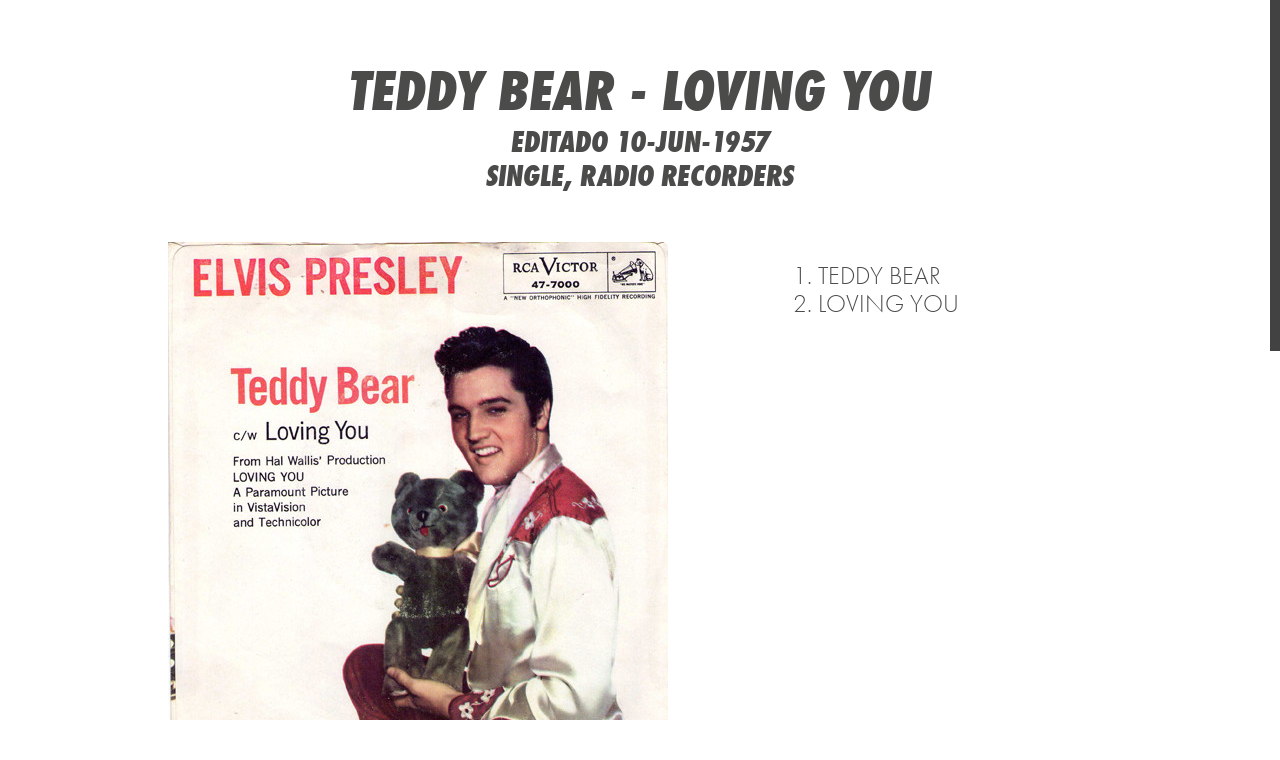

--- FILE ---
content_type: text/html;charset=UTF-8
request_url: http://clubelvis.org/clubElvis/es/elvis/discography/1957/Teddy-Bear.html
body_size: 3583
content:
<!DOCTYPE html>

<html xml:lang="en" lang="en" class="no-js">

<head>
	<!-- typekit -->
    <script type="text/javascript" src="//use.typekit.net/bwh8inz.js"></script>
    <script type="text/javascript">try{Typekit.load();}catch(e){}</script>
    
   <!--[if IE]>
      <meta http-equiv="X-UA-Compatible" content="IE=Edge,chrome=IE7" />
   <![endif]-->
<meta http-equiv="Content-Type" content="text/html; charset=utf-8"/>

<meta name="keywords" content="Teddy Bear" />
<meta name="description" content="" />
<meta name="author" content="" />
<meta name="robots" content="all" />
    

<meta name="viewport" content="width=device-width, initial-scale=1.0" />


<title>Club Elvis - Teddy Bear</title>


<link rel="shortcut icon" href="/resources/templating-kit/themes/clubElvis/img/favicon.ico" type="image/x-icon">
<link rel="icon" href="/resources/templating-kit/themes/clubElvis/img/favicon.ico" type="image/x-icon">


    <link rel="stylesheet" type="text/css" href="/resources/templating-kit/themes/clubElvis/css/bootstrap.css" media="only screen and (min-device-width: 481px)" />
    <link rel="stylesheet" type="text/css" href="/resources/templating-kit/themes/clubElvis/css/jquery.mCustomScrollbar.css" media="only screen and (min-device-width: 481px)" />
    <link rel="stylesheet" type="text/css" href="/resources/templating-kit/themes/clubElvis/css/styles.css" media="only screen and (min-device-width: 481px)" />

<link rel="stylesheet" type="text/css" href="/resources/templating-kit/themes/clubElvis/css/bootstrap.css">
<link rel="stylesheet" type="text/css" href="/resources/templating-kit/themes/clubElvis/css/jquery.mCustomScrollbar.css">
<link rel="stylesheet" type="text/css" href="/resources/templating-kit/themes/clubElvis/css/styles.css">


    <style type="text/css">
        #logo span {
            background-image: url('/clubElvis/es/logoImgBinary/ClubElvis_logo_events_plano.svg');
        }
    </style>
<!--[if ! lte IE 6]><!-->
        <script>
            //global information for the javascripts
            window.magnoliaFrontendData = {
                themePath: "/resources/templating-kit/",
                contextPath: "",
                isEdit: false,
                texts: {
                    lightbox: {
                        close: "close lightbox",
                        next: "next picture"
                    },
                    close: "close"
                },
                cfg: {

                }
            };
        </script>




<script src="/resources/templating-kit/themes/clubElvis/js/jquery-1.10.2.js" type="text/javascript"></script>
<script src="//code.jquery.com/ui/1.10.4/jquery-ui.js"></script>
<script src="/resources/templating-kit/themes/clubElvis/js/purl.js" type="text/javascript"></script>
<script src="/resources/templating-kit/themes/clubElvis/js/masonry.pkgd.js" type="text/javascript"></script>
<script src="/resources/templating-kit/themes/clubElvis/js/jquery.mousewheel.min.js" type="text/javascript"></script>
<script src="/resources/templating-kit/themes/clubElvis/js/jquery.mCustomScrollbar.js" type="text/javascript"></script>
<script src="/resources/templating-kit/themes/clubElvis/js/jquery.nicescroll.min.js" type="text/javascript"></script>
<script src="/resources/templating-kit/themes/clubElvis/js/jquery.cookie.js" type="text/javascript"></script>
<script src="/resources/templating-kit/themes/clubElvis/js/bootstrap.js" type="text/javascript"></script>
<script src="/resources/templating-kit/themes/clubElvis/js/slpl.functions2ready.js" type="text/javascript"></script>


<!--<![endif]-->
  <script>
  (function(i,s,o,g,r,a,m){i['GoogleAnalyticsObject']=r;i[r]=i[r]||function(){
  (i[r].q=i[r].q||[]).push(arguments)},i[r].l=1*new Date();a=s.createElement(o),
  m=s.getElementsByTagName(o)[0];a.async=1;a.src=g;m.parentNode.insertBefore(a,m)
  })(window,document,'script','//www.google-analytics.com/analytics.js','ga');

  ga('create', 'UA-53854265-1', 'auto');
  ga('send', 'pageview');

</script>
<meta name="facebook-domain-verification" content="bwbg0zijpmydbmri48eq9zpz1099zz" />
<!-- Facebook Pixel Code -->
<script>
!function(f,b,e,v,n,t,s)
{if(f.fbq)return;n=f.fbq=function(){n.callMethod?
n.callMethod.apply(n,arguments):n.queue.push(arguments)};
if(!f._fbq)f._fbq=n;n.push=n;n.loaded=!0;n.version='2.0';
n.queue=[];t=b.createElement(e);t.async=!0;
t.src=v;s=b.getElementsByTagName(e)[0];
s.parentNode.insertBefore(t,s)}(window,document,'script',
'https://connect.facebook.net/en_US/fbevents.js');
 fbq('init', '1141600389600178'); 
fbq('track', 'PageView');
</script>
<noscript>
 <img height="1" width="1" 
src="https://www.facebook.com/tr?id=1141600389600178&ev=PageView
&noscript=1"/>
</noscript>
<!-- End Facebook Pixel Code -->



<!-- Google tag (gtag.js) --> <script async src="https://www.googletagmanager.com/gtag/js?id=AW-1011876094"></script> <script> window.dataLayer = window.dataLayer || []; function gtag(){dataLayer.push(arguments);} gtag('js', new Date()); gtag('config', 'AW-1011876094'); </script>

   
   <script src="//code.jquery.com/ui/1.10.4/jquery-ui.js"></script>
</head>




<body id="article"  cn="cookieppc">

<div id="itemDetailsToShow">
	
	<!-- mobile icon close -->
	<div class="close-mobile hidden-md hidden-lg" id="close-mobile">
		<a href="#" id="close-detail-button"><span class="icon-close-30"></span><span class="text-close">Click para cerrar</span></a>
	</div>

	<!-- block Title and Subtitle  -->
	<div class="discDetailTitle">		
		<div class="container">
		  	<div class="row">
		    	<div class="col-xs-12 col-sm-12 col-md-12 col-lg-12 text-center">
		      		<h1>Teddy Bear - Loving You</h1>
		      		<h2>Editado 10-jun-1957<h2>
					<h2>Single, Radio Recorders</h2>
		      	</div>
		   	</div>	<!-- /row -->
		</div>	<!-- /container -->	
	</div>	<!-- /bioDetailTitle -->
	
	<!-- block Image Central -->
	<div class="discDetailCoverAndSongs">	    
		<div class="container">  	
			<div class="row">	
		        <div class="col-xs-12 col-sm-12 col-md-7 col-lg-6 col-lg-offset-1">
		        	<img class="img-responsive" src="/dms/club-elvis/images/Album_cover_500/1957-06TeddyBear.jpg" alt="Teddy Bear" />
		        </div>
		        
		        <div class="col-xs-12 col-sm-12 col-md-5 col-lg-5 textDetail">
		        	<ol>
		        			<li><a href="/clubElvis/es/elvis/songs.html?uuid=c31fa482-0a92-4dba-97ec-8a5cefeea0fb">Teddy Bear</a></li>
		        			<li><a href="/clubElvis/es/elvis/songs.html?uuid=f787b3ab-a4cd-4f97-8baf-42abd7d0bda0">Loving You</a></li>
		        	</ol>
		        </div>
		        
			</div>	<!-- /row -->  
		</div>	<!-- /container -->    
	</div>	<!-- /bioDetailImageCentral -->

<div class="bioDetailTextWide">
	<div class="container">
		<div class="row">
			<div class="col-xs-12 col-sm-12 col-md-12 col-lg-12">
					<p>Referencia: 20/47-7000</p> <p>Cara A: (Let Me Be Your) Teddy Bear <br /> Grabaci&oacute;n: 16 de enero de 1957, estudios Paramount Soundstage, Hollywood, California<br /> Autor: Kal Mann &amp; Bernie Lowe</p> <p>Cara B: Loving You<br /> Grabaci&oacute;n: 24 de febrero de 1957, estudios Radio Recorders de Hollywood, California<br /> Autor: Jerry Leiber &amp; Mike Stoller</p> <p>Fecha de publicaci&oacute;n: 11 de junio de 1957</p> <p>Single dedicado por completo a la banda sonora del segundo film protagonizado por Elvis, incluyendo en su cara B el tema que daba t&iacute;tulo al film, Loving You. El 12 de enero de 1957, Elvis entrar&iacute;a en los estudios Radio Recorders para registrar entre otros temas, la banda sonora de la pel&iacute;cula Loving You. Las grabaciones ir&iacute;an hasta el d&iacute;a 24 de febrero, haciendo un par&eacute;ntesis los d&iacute;as 15, 16, 17 y 18 de enero cuando se trasladar&iacute;a a los estudios de la Paramount para grabar m&aacute;s temas para la BSO de su segundo film. Elvis se rodear&iacute;a de m&uacute;sicos como sus habituales Scotty Moore, Bill Black y D.J. Fontana adem&aacute;s de la guitarra de &ldquo;Tiny&rdquo; Timbrell; Gordon Stoker, Hoyt Hawkins y Dudley Brooks al piano, la arm&oacute;nica de George Fields y las inconfundibles voces de The Jordanaires.<br /> Teddy Bear entra en listas el 19 de junio de 1957, alcanzando el n&uacute;mero uno el 6 de julio donde se mantiene ocho semanas. Finalmente el 4 de enero de 1958 desaparece de las listas tras 25 semanas de permanencia no continuada. Tambi&eacute;n fue n&uacute;mero 1 en listas Rythm &amp; Blues y Country. El master fue extra&iacute;do de la toma trece.<br /> Su cara B, Loving You, conoce m&aacute;s de una versi&oacute;n en la voz de Elvis (Main version, Farm version y End version) registradas entre los d&iacute;as 17 y 22 de enero y 14 de febrero de 1957. Finalmente la toma cuatro registrada el 24 de febrero ser&iacute;a la que aparecer&iacute;a en el single y en LP que recog&iacute;a la BSO de la pel&iacute;cula. El tema, compuesto para Elvis por los legendarios Leiber y Stoller obtiene como mejor posici&oacute;n en el Billboard la n&uacute;mero veintiocho. En las listas R&amp;B llega al n&uacute;mero uno.<br /> &nbsp;</p>
			</div>
		</div>	<!-- /row -->
	</div>	<!-- /container -->
</div>	<!-- /bioDetailTextWide --></div>

<script>
    jQuery(function() {
        jQuery('a[href*=#]:not([href=#])').click(function() {
            if (location.pathname.replace(/^\//, '') == this.pathname.replace(/^\//, '') || location.hostname == this.hostname) {

                var target = jQuery(this.hash);
                target = target.length ? target : jQuery('[name=' + this.hash.slice(1) + ']');
                if (target.length) {
                    jQuery('html,body').animate({
                        scrollTop: target.offset().top
                    }, 1000);
                    return false;
                }
            }
        });
    });
</script>
	
</body>
</html>


--- FILE ---
content_type: text/css;charset=UTF-8
request_url: http://clubelvis.org/resources/templating-kit/themes/clubElvis/css/styles.css
body_size: 28114
content:
/* Global Styles */

/* Futura Std Medium = font-family: 'futura-pt', sans-serif; font-style: normal; font-weight: 500; */
/* Futura Std Extra Bold Condened Oblique = font-family: 'futura-pt-condensed', sans-serif; font-style: italic; font-weight: 800; */

@import url(http://fonts.googleapis.com/css?family=Just+Another+Hand);

html,
body { height: 100%; width: 100%; font-family: "futura-pt",sans-serif; font-style: normal; font-weight: 500; }

h1, h2, h3, h4, h5, h6, .h1, .h2, .h3, .h4, .h5, .h6 { color: #FFF; font-family: "futura-pt-condensed",sans-serif; font-style: italic; font-weight: 800; }

/* preloader */
#preloader { position: fixed; top:0; left:0; right:0; bottom:0; background: #000; z-index: 100; }
#loader { width: 100px; height: 100px; position: absolute; left:50%; top:50%; background: url('../img/loader.gif') no-repeat center 0; margin:-50px 0 0 -50px; }

#info { position: fixed; z-index: 1000; bottom: 30px; left: 30px; background: red; color: #FFF; }
#info p { font-family: 'futura-pt', sans-serif; font-style: normal; font-weight: 300; font-size: 16px; text-transform: uppercase; margin: 0 5px;}

/* menu Top General */
#menuTopNav { width: 940px; .center-block(); }

#menuTop 				{ width: 100%; height: 52px; margin: 0 auto; position: fixed; z-index: 99; top: 3px; }
#menuTop ul.horNavSectionMenu	{ float: left; position: relative; left: 50%; list-style: none; height: 32px; margin: 0; padding: 0; color: #FFF; text-align: center; 
									font-family: 'futura-pt', sans-serif; font-style: normal; font-weight: 700; font-size: 16px; text-transform: uppercase; }
#menuTop ul.horNavSectionMenu li 	{ float: left; margin: 0; padding: 0; position: relative; right: 50%; margin-right: 2px; }

#menuTop ul.horNavSectionMenu li.club_violet, #menuTop ul.horNavSectionMenu li.club_violet ul.subMenu 		{ background: #e42554; }	/* our club background: #e32453; */
#menuTop ul.horNavSectionMenu li.elvis_gold, #menuTop ul.horNavSectionMenu li.elvis_gold ul.subMenu				{ background: #a6824c; }	/* elvis background: #a6824c; */
#menuTop ul.horNavSectionMenu li.events_yellow, #menuTop ul.horNavSectionMenu li.events_yellow ul.subMenu	{ background: #e9af32; }	/* events background: #ffae3f; */
#menuTop ul.horNavSectionMenu li.news_orange, #menuTop ul.horNavSectionMenu li.news_orange ul.subMenu			{ background: #d95e42; }	/* news background: #fd5b45; */
#menuTop ul.horNavSectionMenu li.blog_red, #menuTop ul.horNavSectionMenu li.blog_red ul.subMenu 					{ background: #499494; }	/* blog background: #e41423; */

#menuTop ul.horNavSectionMenu li.lastItem	{ margin-right: 0; }	

#menuTop ul.horNavSectionMenu li a 				{ text-decoration: none; display: block; width: 144px; height: 32px; line-height: 32px; margin: 0; padding: 0; 
																						color: #FFF; text-align: center; font-family: 'futura-pt', sans-serif; font-style: normal; font-weight: 700; font-size: 16px; text-transform: uppercase; }
#menuTop ul.horNavSectionMenu li a:hover 	{ text-decoration: none;}

#menuTop ul.horNavSectionMenu li ul.subMenu { display: none; position: fixed; top: 37px; left: 0; }
#menuTop ul.horNavSectionMenu li ul.subMenu li { position: static;  }
#menuTop ul.horNavSectionMenu li ul.subMenu1 { display: none; background: #5f8b60;}
#menuTop ul.horNavSectionMenu li ul.subMenu 		{ list-style: none; height: 18px; margin: 0; padding: 0; color: #FFF; text-align: center; font-family: 'futura-pt', sans-serif; font-style: normal; font-weight: 700; font-size: 10px; text-transform: uppercase; }
#menuTop ul.horNavSectionMenu li ul.subMenu li 	{ display: inline-block; width: auto; height: 18px; margin: 0 0 15px 0; padding: 0; overflow: hidden; float: none; }

#menuTop ul.horNavSectionMenu li ul.subMenu li a 				{ text-decoration: none; width: auto; height: 18px; line-height: 18px; margin: 0; padding: 0 14px; color: #FFF; text-align: center; font-family: 'futura-pt', sans-serif; font-style: normal; font-weight: 500; font-size: 12px; text-transform: uppercase; }
#menuTop ul.horNavSectionMenu li ul.subMenu li a:hover 	{ text-decoration: none;}

#menuTop #contentSubMenu { position: absolute; top: 34px; left: 50%; }
#menuTop #contentSubMenu ul.subMenu { display: none; float: left; left: 50%; list-style: none; margin: 0; padding: 0; }
#menuTop #contentSubMenu ul li { float: left; right: 50%; margin: 0; padding: 0; }

@media (min-width: 0px) and (max-width: 767px) { 		/* .col-xs- Extra small devices Phones (<768px) */
	#menuTop ul.horNavSectionMenu li a 				{ width: 100px; height: 32px; line-height: 32px; font-size: 14px; }
	#menuTop ul.horNavSectionMenu li ul.subMenu { height: 25px; font-size: 12px; }
	#menuTop ul.horNavSectionMenu li ul.subMenu li { height: 25px; }
	#menuTop ul.horNavSectionMenu li ul.subMenu li a { height: 25px; line-height: 25px; padding: 0 5px; font-size: 10px; }
}
@media (min-width: 768px) and (max-width: 991px) {  	/* .col-sm- Small devices Tablets (>=768px) */
	#menuTop ul.horNavSectionMenu li a 				{ width: 130px; height: 32px; line-height: 32px; font-size: 14px; }
	#menuTop ul.horNavSectionMenu li ul.subMenu { height: 25px; font-size: 12px; }
	#menuTop ul.horNavSectionMenu li ul.subMenu li { height: 25px; }
	#menuTop ul.horNavSectionMenu li ul.subMenu li a { height: 25px; line-height: 25px; padding: 0 5px; }
}
@media (min-width: 992px)	and (max-width: 1199px) { 	/* .col-md- Medium devices Desktops (>=992px) */
	
}
@media (min-width: 1200px){ 	/* .col-lg- Large devices Desktops (>=1200px) */
	
}

/* Back To Top button */
#backToTop { display: none; position: fixed; z-index: 10000; right: 68px; bottom: 26px; width: 53px; height: 82px; background: #202121; border: 1px solid #303131; }
#backToTop a { text-decoration: none; }
#backToTop a span { display: block; font-family: "futura-pt-condensed",sans-serif; font-style: normal; font-weight: 700; font-size: 21px; line-height: 25px; color: #4b4b4a; margin: 0; padding: 0; text-align: center; text-transform: uppercase; }
#backToTop a span.big { font-size: 29px; }
#backToTop a:hover span { color: #FFF; text-decoration: none;}


/* home */
.carousel, .item, .active { height:100%; }
.carousel-inner { height:100%; }
.carousel-caption { z-index: 10; }
.carousel .item { background-color: #777; }
.carousel .carousel-inner .bg { background-repeat: no-repeat; background-size: cover; }
.carousel-control img { position: absolute; top: 50%; margin-top: -16px; width: 33px; height: 60px; }

 /* .carousel-control:hover, .carousel-control:focus { -moz-opacity: 1.0; -khtml-opacity: 1.0; opacity: 1.0; filter:alpha(opacity=100); } */

.carousel-control.right, .carousel-control.left { background-image: none; }

.blockSliderCenter { position: relative; margin: 0; padding: 0; width: 100%; height: 100%; text-align: center; }

.blockSliderCenter .blockSliderCenterBg { position: absolute; top: 50%; left: 0; margin: -165px 0 0 0; padding: 0; width: 100%; height: 330px; background: #000; -moz-opacity: 0.44; -khtml-opacity: 0.44; opacity: 0.44; filter:alpha(opacity=44);}
.noCentralShadow .blockSliderCenterBg { background: none; -moz-opacity: 1; -khtml-opacity: 1; opacity: 1; filter:alpha(opacity=100);}

.blockSliderCenter .row { position: absolute; top: 50%; left: 0; margin: -165px 0 0 0; padding: 0; width: 100%; height: 330px; background: none; background: none; -moz-opacity: 1.00; -khtml-opacity: 1.00; opacity: 1.00; filter:alpha(opacity=100);}

@media (min-width: 0px) and (max-width: 767px) { 		/* .col-xs- Extra small devices Phones (<768px) */
	.carousel, .item, .active { height: 90%; }
	.carousel-indicators { top: 50%; margin-top: 150px; }
	.blockSliderCenter .blockSliderCenterBg { height: 250px;  margin: -125px 0 0 0; top: 35%;}
	.blockSliderCenter .row { height: 250px;  margin: -125px 0 0 0; top: 35%; }
	.blockSliderCenter h2 { font-size: 30px; margin: 30px 0 0 0; padding: 0 40px; color: #FFF; text-transform: uppercase;}
	.blockSliderCenter .buttonLink { /*position: absolute; bottom: 45px; left: 0; width: 100%; */ margin: 30px 0 0 0; }
	
	.video-block .blockSliderCenter .row { top: 35%; }
	.video-block-full .blockSliderCenter .row { top: 0; }
	.video-block-full .itemVideo { padding-left: 0; padding-right: 0; }
	
	.video-block .blockSliderCenter h2 { font-size: 52px; margin: 0 0 30px 0; padding: 0 40px; color: #FFF; text-transform: uppercase; }
	.embed-responsive .embed-responsive-item, .embed-responsive iframe, .embed-responsive embed, .embed-responsive object {
	  position: absolute;
	  top: 0;
	  bottom: 0;
	  left: 0;
	  width: 100%;
	  height: 100%;
	  border: 0;
	}
}
@media (min-width: 768px) and (max-width: 991px) {  	/* .col-sm- Small devices Tablets (>=768px) */
	.carousel-indicators { top: 50%; margin-top: 160px; }
	.blockSliderCenter .blockSliderCenterBg { height: 275px; margin: -137px 0 0 0; }
	.blockSliderCenter .row { height: 275px; margin: -137px 0 0 0; }
	.blockSliderCenter h2 { font-size: 40px; margin: 45px 0 0 0; padding: 0 40px; color: #FFF; text-transform: uppercase;}
	.blockSliderCenter .buttonLink { /* position: absolute; bottom: 45px; left: 0; width: 100%; */ margin: 30px 0 0 0; }
	
	.video-block .blockSliderCenter .row { top: 35%; }
	.video-block-full .blockSliderCenter .row { top: 0; }
	.video-block-full .itemVideo { padding-left: 0; padding-right: 0; }
	
	.video-block .blockSliderCenter h2 { font-size: 52px; margin: 0 0 30px 0; padding: 0 40px; color: #FFF; text-transform: uppercase; }
	.embed-responsive .embed-responsive-item, .embed-responsive iframe, .embed-responsive embed, .embed-responsive object {
	  position: absolute;
	  top: 0;
	  bottom: 0;
	  left: 0;
	  width: 100%;
	  height: 100%;
	  border: 0;
	}
}
@media (min-width: 992px)	and (max-width: 1199px) { 	/* .col-md- Medium devices Desktops (>=992px) */
	.carousel-indicators { top: 50%; margin-top: 170px; }
	.blockSliderCenter .blockSliderCenterBg { height: 300px; margin: -150px 0 0 0; }
	.blockSliderCenter .row { height: 300px; margin: -150px 0 0 0; }
	.blockSliderCenter h2 { font-size: 45px; margin: 60px 0 0 0; padding: 0 40px; color: #FFF; text-transform: uppercase;}
	.blockSliderCenter .buttonLink { /* position: absolute; bottom: 60px; left: 0; width: 100%; */ margin: 30px 0 0 0; }
	
	.video-block .blockSliderCenter .row { top: 35%; }
	.video-block-full .blockSliderCenter .row { top: 0; }
	.video-block-full .itemVideo { padding-left: 0; padding-right: 0; }
	
	.video-block .blockSliderCenter h2 { font-size: 52px; margin: 0 0 30px 0; padding: 0 40px; color: #FFF; text-transform: uppercase; }
	.embed-responsive .embed-responsive-item, .embed-responsive iframe, .embed-responsive embed, .embed-responsive object {
	  position: absolute;
	  top: 0;
	  bottom: 0;
	  left: 0;
	  width: 100%;
	  height: 100%;
	  border: 0;
	}
}
@media (min-width: 1200px){ 	/* .col-lg- Large devices Desktops (>=1200px) */
	.carousel-indicators { top: 50%; margin-top: 180px; bottom: auto; }
	.blockSliderCenter .blockSliderCenterBg { height: 330px;  }
	.blockSliderCenter .row { height: 330px; }
	.blockSliderCenter h2 { font-size: 52px; margin: 85px 0 0 0; padding: 0 40px; color: #FFF; text-transform: uppercase; }
	.blockSliderCenter .buttonLink { /* position: absolute; bottom: 85px; left: 0; width: 100%; */margin: 30px 0 0 0; }
	
	.video-block .blockSliderCenter .row { top: 35%; }
	.video-block-full .blockSliderCenter .row { top: 0; }
	.video-block-full .itemVideo { padding-left: 0; padding-right: 0; }
	
	.video-block .blockSliderCenter h2 { font-size: 52px; margin: 0 0 30px 0; padding: 0 40px; color: #FFF; text-transform: uppercase; }
	.embed-responsive .embed-responsive-item, .embed-responsive iframe, .embed-responsive embed, .embed-responsive object {
	  position: absolute;
	  top: 0;
	  bottom: 0;
	  left: 0;
	  width: 100%;
	  height: 100%;
	  border: 0;
	}
}


.relatedVideos .itemVideo .embed-responsive {
  margin-bottom: 15px;
}
.embed-responsive.embed-responsive-16by9 {
  padding-bottom: 56.25%;
}
.embed-responsive {
  position: relative;
  display: block;
  height: 0;
  padding: 0;
  overflow: hidden;
}

.noCentralShadow h2 { text-shadow: 2px 2px 5px rgba(0, 0, 0, 0.75);}

.carousel-indicators { display: none; }

.blockSliderCenter .buttonLink a { text-decoration: none; background: #faf7d6; font-family: "futura-pt-condensed",sans-serif; font-style: italic; font-weight: 800; font-size: 21px; color: #4c4c4c; margin: 0; padding: 0 85px; text-align: center; text-transform: uppercase; }
.blockSliderCenter .buttonLink a:hover { text-decoration: none; }

@media (min-width: 0px) and (max-width: 767px) { 		/* .col-xs- Extra small devices Phones (<768px) */
	.blockSliderCenter .buttonLink a { font-size: 20px; padding: 0 15px; }
}

.contentTitleTextImage { width: 100%; background: #FFF; margin: 0 0 90px 0; }
.contentTitleTextImage .container-fluid { padding: 0; }
.contentTitleTextImage .container-fluid .row { margin-left: 0; margin-right: 0; }
.contentTitleTextImage .container-fluid .row div { padding: 0; }
.contentTitleTextImage h3 { display: block; width: 100%; height: auto; margin: 68px 0 0 0; padding: 0; color: #000; font-size: 53px; font-family: "futura-pt-condensed",sans-serif; font-style: normal; font-weight: 400; text-transform: uppercase; }

.contentTitleTextImage .textLight { margin-top: 58px; }
.contentTitleTextImage .textLight p { margin: 0 0 10px 0; padding: 0 43px; color: #000; font-size: 25px; font-family: "futura-pt",sans-serif; font-style: normal; font-weight: 300; line-height: 1.1em;}

@media (min-width: 0px) and (max-width: 767px) { 		/* .col-xs- Extra small devices Phones (<768px) */
	.contentTitleTextImage h3 { font-size: 38px; margin: 48px 0 0 0; }
	.contentTitleTextImage .textLight { margin-top: 40px; }
	.contentTitleTextImage .textLight p { padding: 0 25px; font-size: 22px; }
}



.contentTitleTextImage .imageCenter { margin-top: 49px; }

.boxTitleTextLink { margin: 109px 0 0 0; padding: 0 20px; background: none; }
.boxTitleTextLink h3 { display: block; height: auto; background: #faf7d6; margin: 0; padding: 0 18px; color: #000; font-size: 53px; font-family: "futura-pt-condensed",sans-serif; font-style: normal; font-weight: 400; text-align: left; text-transform: uppercase; }

@media (min-width: 0px) and (max-width: 767px) { 		/* .col-xs- Extra small devices Phones (<768px) */
	.boxTitleTextLink h3 { font-size: 38px; }
}

.boxTitleTextLink .boxTextAndLink { width: 100%, height: auto; background: #faf7d6; margin: 20px 0 0 0; padding: 16px 18px 18px 18px; color: #000; }
.boxTitleTextLink .boxTextAndLink p { margin: 0 0 20px 0; padding: 0; color: #000; font-size: 24px; font-family: "futura-pt",sans-serif; font-style: normal; font-weight: 300; line-height: 1.1em; }
.boxTitleTextLink .boxTextAndLink a { text-decoration: none; margin: 0; padding: 0; color: #000; font-size: 24px; font-family: "futura-pt",sans-serif; font-style: normal; font-weight: 300; }
.boxTitleTextLink .boxTextAndLink a:hover { text-decoration: none; }

.photoViewer { width: 100%; background: #FFF; margin: 0 0 90px 0; }
.photoViewer .container .row .text-center { margin: 0 0 20px; }
.photoViewer h3 { display: block; width: 100%; height: auto; background: none; margin: 60px 0 0 0; padding: 0; color: #000; font-size: 53px; font-family: "futura-pt-condensed",sans-serif; font-style: normal; font-weight: 400; text-transform: uppercase; }

@media (min-width: 0px) and (max-width: 767px) { 		/* .col-xs- Extra small devices Phones (<768px) */
	.photoViewer h3 { font-size: 38px; }
}

.photoViewer p.subTitle { height: auto; background: none; margin: 3px 0 0 0; padding: 0; color: #000; font-size: 14px; }

.photoViewer a#showNewPhots { text-decoration: none; background: #000; color: #FFF; padding: 3px 20px; margin: 0; font-size: 14px; font-family: "futura-pt",sans-serif; font-style: normal; font-weight: 400; text-transform: uppercase;}
.photoViewer a#showNewPhots:hover { text-decoration: none; background: #4b4b4a; color: #FFF; }
	
.photoViewer .imageData { width: 100%; height: 0; }
.photoViewer #photoBoard { width: 100%; height: 750px; position: relative; overflow: hidden; }

.photoViewer .imagePartner { background: #faf7d6; display: block; float: left; margin: 10px; position: absolute; }
.photoViewer .imagePartner img { padding: 15px; max-width: 475px; height: auto; }
.photoViewer .imagePartner p.textPhoto { font-family: 'Just Another Hand', 'cursive'; font-size: 20px; color: #000; margin: 0; padding: 0 15px 15px 15px; }
.photoViewer .imagePartner p.textPhotoBig { font-family: 'Just Another Hand', 'cursive'; font-size: 27px; color: #000; margin: 0; padding: 0 15px; }


/* Home Footer */
footer.footerHome { padding: 42px 0 44px 0; background: #FFF; position: relative; }

footer.footerHome ul.listHor { list-style: none; margin: 26px 0 0 0; padding: 0; }
footer.footerHome ul.listHor li { display: inline-block; margin: 0; padding: 0 10px; }
footer.footerHome ul.listHor li a { text-decoration: none; font-family: "futura-pt",sans-serif; font-style: normal; font-weight: 300; font-size: 14px; color: #000; margin: 0; padding: 0; text-align: center; text-transform: none; }
footer.footerHome ul.listHor li a:hover { text-decoration: none; }

footer.footerHome .menuFooter { margin: 10px 0 0 0; }
footer.footerHome .menuFooter p a { text-decoration: none; font-family: "futura-pt",sans-serif; font-style: normal; font-weight: 300; font-size: 14px; color: #000; margin: 0; padding: 0; text-align: center; text-transform: none; }
footer.footerHome .menuFooter p a:hover { text-decoration: none; }

footer.footerHome .addressClub { margin: 0px 0 0 0; padding: 0;}
footer.footerHome .addressClub p { margin: 0; padding: 0; color: #000; font-size: 14px; font-family: "futura-pt",sans-serif; font-style: normal; font-weight: 300; line-height: 1.07em;}
footer.footerHome .addressClub p.legal { margin: 10px 0 26px 0; padding: 0; color: #000; font-size: 14px; font-family: "futura-pt",sans-serif; font-style: normal; font-weight: 300; line-height: 1.07em;}

/* footer home credits */
.creditsBox { width: 44px; height: 44px; background: #e80921; position: absolute; right: 0; top: 50%; margin-top: -22px; }
.creditsLink { width: 44px; height: 44px; display: block; background-position: center center; background-repeat: no-repeat; background-image: url([data-uri]);}
.creditsLink span { display: none !important; }

@media (min-width: 0px) and (max-width: 767px) { 		/* .col-xs- Extra small devices Phones (<768px) */
	footer.footerHome .text-center > a > img { max-height: 100px; }
	footer.footerHome ul.listHor li a { font-size: 20px; }
	footer.footerHome .menuFooter p a { font-size: 20px; }
	footer.footerHome .addressClub { padding: 0 20px;}
	
	.creditsBox { width: 44px; height: 44px; background: #e80921; position: absolute; left: 50%; margin-left: -22px; bottom: 12px; margin-top: -22px; top: auto; }
}

@media (min-width: 768px) and (max-width: 991px) {  	/* .col-sm- Small devices Tablets (>=768px) */
	footer.footerHome .text-center > a > img { max-height: 100px; }
	footer.footerHome ul.listHor li a { font-size: 20px; }
	footer.footerHome .menuFooter p a { font-size: 20px; }
	footer.footerHome .addressClub { padding: 0 20px;}
	
	.creditsBox { width: 44px; height: 44px; background: #e80921; position: absolute; left: 50%; margin-left: -22px; bottom: 12px; margin-top: -22px; top: auto; }
}

/* overviews blocks */
	/* vertical position */
.blockTextRightTop, .blockTextLeftTop 			{ margin-top: 100px; }
.blockTextRightCenter, .blockTextLeftCenter { margin-top: 215px; }

.blockTextCenterTop { margin-top: 150px; }
.blockTextCenterCenter { margin-top: 280px; }
.blockTextCenterBottom { margin-top: 331px; }

.blockTextRightBottom, .blockTextLeftBottom { margin-top: 326px; }

	/* text style */
.blockTextRightTop h2, .blockTextRightCenter h2, .blockTextRightBottom h2 { font-size: 69px; margin: 0 0 45px 0; padding: 0; text-transform: uppercase; line-height: 74px;}
.blockTextRightTop h3, .blockTextRightCenter h3, .blockTextRightBottom h3 { font-size: 40px; margin: 0; padding: 0; line-height: 42px;}

.blockTextLeftTop h2, .blockTextLeftCenter h2, .blockTextLeftBottom h2 { font-size: 69px; margin: 0 0 45px 0; padding: 0; text-transform: uppercase; line-height: 74px;}
.blockTextLeftTop h3, .blockTextLeftCenter h3, .blockTextLeftBottom h3 { font-size: 40px; margin: 0; padding: 0; }

.blockTextCenterTop h2, .blockTextCenterCenter h2, .blockTextCenterBottom h2 { font-size: 69px; margin: 0 0 45px 0; padding: 0; text-transform: uppercase; line-height: 74px;}
.blockTextCenterTop h3, .blockTextCenterCenter h3, .blockTextCenterBottom h3 { font-size: 40px; margin: 0; padding: 0; }

.goldTitle h2 { font-size: 69px; margin: 0 0 18px 0; padding: 0; color: #a6824c; text-transform: uppercase; line-height: 74px;}
.goldTitle h3 { font-size: 40px; margin: 0; padding: 0; color: #a6824c; }

.titleShadow h2, .titleShadow h3 { text-shadow: 2px 2px 5px rgba(0, 0, 0, 0.75); }
/*
.blockTextLeftCenterAlignLeft { margin-top: 226px; text-align: left; }
.blockTextLeftCenterAlignLeft .goldTitle h2 { font-size: 51px; margin: 0 0 40px 0; padding: 0; color: #a6824c; text-transform: uppercase;}
.blockTextLeftCenterAlignLeft .goldTitle h3 { font-size: 35px; margin: 0; padding: 0; color: #a6824c; }


.blockTextLeftTop {  }
.blockTextLeftTop .whiteText h2 { font-family: "futura-pt",sans-serif; font-style: normal; font-weight: 300; font-size: 43px; margin: 0 0 20px 0; padding: 0; color: #FFF; text-transform: uppercase;}
.blockTextLeftTop .whiteText h3 { font-family: "futura-pt",sans-serif; font-style: normal; font-weight: 300; font-size: 33px; margin: 0; padding: 0; color: #FFF;  text-transform: uppercase;}
*/

@media (min-width: 0px) and (max-width: 767px) { 		/* .col-xs- Extra small devices Phones (<768px) */
	.blockTextRightCenter, .blockTextLeftCenter { margin-top: 100px; }
	.blockTextCenterTop { margin-top: 100px; }
	.blockTextCenterCenter { margin-top: 100px; }
	.blockTextCenterBottom { margin-top: 100px; }
}

@media (min-width: 768px) and (max-width: 991px) {  	/* .col-sm- Small devices Tablets (>=768px) */
	.blockTextRightCenter, .blockTextLeftCenter { margin-top: 100px; }
	.blockTextCenterTop { margin-top: 100px; }
	.blockTextCenterCenter { margin-top: 100px; }
	.blockTextCenterBottom { margin-top: 100px; }
}


	/* arrow down style */ 
.arrowsDown { width: 100%; position: absolute; bottom: 45px; }

/*
.buttonDownWhite 	{ background-image: url([data-uri]);
										background-position: center top; background-repeat: no-repeat;
										margin: 0 auto; display: block; width: 90px; height: 76px; text-decoration: none; border: none; } 
.buttonDownWhite span { display: none; text-align: center; margin: 0; padding: 60px 0 0 0; font-size: 11px; color: #FFF; text-transform: uppercase; text-decoration: none; }
.buttonDownWhite:hover, .buttonDownWhite:focus, .buttonDownWhite:visited, .buttonDownWhite:active { text-decoration: none; border: none; } */

/*																	
.buttonDownGolden { background-image: url([data-uri]);
										background-position: center top; background-repeat: no-repeat;
										margin: 0 auto; display: block; width: 90px; height: 76px; text-decoration: none; }
.buttonDownGolden span { display: none; text-align: center; margin: 0; padding: 60px 0 0 0; font-size: 11px; color: #a6824c; text-transform: uppercase; text-decoration: none;}
.buttonDownGolden:hover, .buttonDownGolden:focus, .buttonDownGolden:visited, .buttonDownGolden:active { text-decoration: none; border: none; }
*/

.buttonDownWhite, .buttonDownGolden 	{ position: relative; margin: 0 auto; display: block; width: 60px; height: 57px; text-decoration: none; border: none; }
.buttonDownWhite span, .buttonDownGolden span { text-align: center; margin: 0; padding: 0; text-decoration: none; }

.arrowSimpleUpWhite, .arrowSimpleUpGolden {  background-position: center top; -moz-opacity: 0.00; -khtml-opacity: 0.00; opacity: 0.00; filter:alpha(opacity=0);}
.arrowSimpleDownWhite, .arrowSimpleDownGolden { background-position: center bottom; -moz-opacity: 1; -khtml-opacity: 1; opacity: 1; filter:alpha(opacity=100);} 

.arrowSimpleUpWhite, .arrowSimpleDownWhite { width: 60px; height: 57px; background-repeat: no-repeat; position: absolute; top: 0; left: 0; display: block;
																							background-image: url([data-uri]);}

.arrowSimpleUpGolden, .arrowSimpleDownGolden { width: 60px; height: 57px; background-repeat: no-repeat; position: absolute; top: 0; left: 0; display: block;
																							background-image: url([data-uri]);}


@-webkit-keyframes bounce {
  0%, 20%, 50%, 80%, 100% {
    -webkit-transform: translateY(0);
    -moz-transform: translateY(0);
    -ms-transform: translateY(0);
    transform: translateY(0);
  }

  40% {
    -webkit-transform: translateY(-30px);
    -moz-transform: translateY(-30px);
    -ms-transform: translateY(-30px);
    transform: translateY(-30px);
  }

  60% {
    -webkit-transform: translateY(-15px);
    -moz-transform: translateY(-15px);
    -ms-transform: translateY(-15px);
    transform: translateY(-15px);
  }
}
@-moz-keyframes bounce {
  0%, 20%, 50%, 80%, 100% {
    -webkit-transform: translateY(0);
    -moz-transform: translateY(0);
    -ms-transform: translateY(0);
    transform: translateY(0);
  }

  40% {
    -webkit-transform: translateY(-30px);
    -moz-transform: translateY(-30px);
    -ms-transform: translateY(-30px);
    transform: translateY(-30px);
  }

  60% {
    -webkit-transform: translateY(-15px);
    -moz-transform: translateY(-15px);
    -ms-transform: translateY(-15px);
    transform: translateY(-15px);
  }
}
@-ms-keyframes bounce {
  0%, 20%, 50%, 80%, 100% {
    -webkit-transform: translateY(0);
    -moz-transform: translateY(0);
    -ms-transform: translateY(0);
    transform: translateY(0);
  }

  40% {
    -webkit-transform: translateY(-30px);
    -moz-transform: translateY(-30px);
    -ms-transform: translateY(-30px);
    transform: translateY(-30px);
  }

  60% {
    -webkit-transform: translateY(-15px);
    -moz-transform: translateY(-15px);
    -ms-transform: translateY(-15px);
    transform: translateY(-15px);
  }
}
@keyframes bounce {
  0%, 20%, 50%, 80%, 100% {
    -webkit-transform: translateY(0);
    -moz-transform: translateY(0);
    -ms-transform: translateY(0);
    transform: translateY(0);
  }

  40% {
    -webkit-transform: translateY(-30px);
    -moz-transform: translateY(-30px);
    -ms-transform: translateY(-30px);
    transform: translateY(-30px);
  }

  60% {
    -webkit-transform: translateY(-15px);
    -moz-transform: translateY(-15px);
    -ms-transform: translateY(-15px);
    transform: translateY(-15px);
  }
}

.bounce {
  -webkit-animation: bounce 2s 5s infinite;
  -moz-animation: bounce 2s 5s infinite;
  -ms-animation: bounce 2s 5s infinite;
  animation: bounce 2s 5s infinite;
}

/* name duration function delay count direction */ 
.fade {
  -webkit-animation: fade 8s ease 5s 2 alternate;
  -moz-animation: fade 8s ease 5s 2 alternate;
  -ms-animation: fade 8s ease 5s 2 alternate;
  animation: fade 8s ease 5s 2 alternate;
}
@-webkit-keyframes fade {
  0%, 50%, 100% { opacity: 0; }
 	25%, 75% { opacity: 1; }
}

@keyframes fade {
  0%, 50%, 100% { opacity: 0; }
	25%, 75% { opacity: 1; }
}

.fadeReverse {
  -webkit-animation: fadeReverse 8s ease 5s 2 alternate;
  -moz-animation: fadeReverse 8s ease 5s 2 alternate;
  -ms-animation: fadeReverse 8s ease 5s 2 alternate;
  animation: fadeReverse 8s ease 5s 2 alternate;
}
@-webkit-keyframes fadeReverse {
  0%, 50%, 100% { opacity: 1; }
 	25%, 75% { opacity: 0; }
}

@keyframes fadeReverse {
  0%, 50%, 100% { opacity: 1; }
	25%, 75% { opacity: 0; }
}


/* separator bars */
.separatorBar { padding: 50px 0 35px 0;}
.separatorBar.golden { background: #A6824C; padding: 33px 0 30px 0;}
.separatorBar.cream { background: #faf7d6;}
.separatorBar h2 { font-family: "futura-pt-condensed",sans-serif; font-style: italic; font-weight: 800; font-size: 53px; color: #FFF; margin: 0 0 0; padding: 0; text-align: center; }
.separatorBar h3 { font-family: "futura-pt-condensed",sans-serif; font-style: italic; font-weight: 800; font-size: 40px; color: #FFF; margin: 0 0 0; padding: 0; text-align: center; line-height: 42px;}
.separatorBar h4 { font-family: "futura-pt-condensed",sans-serif; font-style: italic; font-weight: 800; font-size: 33px; color: #FFF; margin: 0 0 0; padding: 0; text-align: center; }

.separatorBar .barTextFck { margin: 0; }
.separatorBar .barTextFck p { display: block; width: 100%; line-height: 53px; background: none; margin: 0 0 1px 0; padding: 0; color: #4c4c4c; font-size: 51px; font-family: "futura-pt-condensed",sans-serif; font-style: normal; font-weight: 500; }
.separatorBar p.barSubTitle { display: block; width: 100%; background: none; margin: 45px 0 0 0; padding: 0; color: #000; font-size: 31px; font-family: "futura-pt",sans-serif; font-style: normal; font-weight: 300; }

@media (min-width: 0px) and (max-width: 767px) { 		/* .col-xs- Extra small devices Phones (<768px) */
	.separatorBar h2 { font-size: 43px; }
	.separatorBar h3 { font-size: 30px; line-height: 32px;}
	.separatorBar h4 { font-size: 23px; }
	.separatorBar .barTextFck p { font-size: 28px; }
}

@media (min-width: 768px) and (max-width: 991px) {  	/* .col-sm- Small devices Tablets (>=768px) */
	.separatorBar h2 { font-size: 43px; }
	.separatorBar h3 { font-size: 30px; line-height: 32px;}
	.separatorBar h4 { font-size: 23px; }
	.separatorBar .barTextFck p { font-size: 28px; }
}

.separatorPhoto {}
.separatorPhoto .blockTextLeftTop { margin-top: 0; }
.separatorPhoto h2 { font-family: "futura-pt",sans-serif; font-style: normal; font-weight: 300; font-size: 49px; color: #FFF; margin: 47px 0 0 0; padding: 0; text-align: left; }
.separatorPhoto h3 { font-family: "futura-pt",sans-serif; font-style: normal; font-weight: 300; font-size: 39px; color: #FFF; margin: 0 0 0 0; padding: 0; text-align: left; }

.vert-text { display: table-cell; vertical-align: middle; text-align: center; }
.vert-text h1 { padding: 0; margin: 0; font-size: 4.5em; font-weight: 700; color: #FFF; }


/* Full Page Image Header Area */
.header { display: table; height: 731px; width: 100%; position: relative;
  /* background: url(../img/bg_home01_1280.jpg) no-repeat center center fixed; */ /* from Magnolia content */
  -webkit-background-size: cover;
  -moz-background-size: cover;
  -o-background-size: cover;
  background-size: cover;
}


/* Services */
.services {
  background: #7fbbda;
  padding: 50px 0;
  color: #ffffff;
}

.service-item {
  margin-bottom: 15px;
}

i.service-icon {
  border: 3px solid #ffffff;
  border-radius: 50%;
  display: inline-block;
  font-size: 56px;
  width: 140px;
  height: 140px;
  line-height: 136px;
  vertical-align: middle; 
  text-align: center;
}


/* Overviews Content Items */
.contentItems {
  color: #ffffff;
  display: table;
  height: 110px;
  width: 100%;
  /* background: url(../img/bg_home02_1280.jpg) no-repeat center center fixed; */
  -webkit-background-size: cover;
  -moz-background-size: cover;
  -o-background-size: cover;
  background-size: cover;
  padding-top: 72px;
  padding-bottom: 0px;
}


.bio-item-wide, .bio-item-small { position: relative; }
/*
.bio-item-wide:hover .icon-view, .bio-item-small:hover .icon-view { display: block; }
.bio-item-wide:hover .icon-share, .bio-item-small:hover .icon-share { display: block; }
.bio-item-wide:hover .golden-bg, .bio-item-small:hover .golden-bg { display: block; }
*/
.bio-item-wide  { width: 342px; height: 248px; background: #FFF; margin-bottom: 71px; }
.bio-item-small { width: 248px; height: 248px; background: #FFF; margin-bottom: 71px; }

.bio-item-wide, .bio-item-small {
	-webkit-transition: all 1s ease-in;
	-moz-transition: all 1s ease-in;
	-ms-transition: all 1s ease-in;
	-o-transition: all 1s ease-in;
	transition: all 1s ease-in;
}

.bio-item-wide.moving, .bio-item-small.moving {
	-moz-opacity: 0.50;
	-khtml-opacity: 0.50;
	opacity: 0.50;
	filter:alpha(opacity=50);
	-webkit-transition: all 1s ease-out;
	-moz-transition: all 1s ease-out;
	-ms-transition: all 1s ease-out;
	-o-transition: all 1s ease-out;
	transition: all 1s ease-out;
}

.bio-item-wide img { width: 318px; height: 195px; margin: 12px; }
.bio-item-small img { width: 224px; height: 195px; margin: 12px; }

.golden-bg { display: none; position: absolute; top: 0; left: 0; height: 195px; margin: 12px; background: #A6824C; 
														opacity: 0.58;
														-moz-opacity: 0.58;
														-ms-filter:"progid:DXImageTransform.Microsoft.Alpha"(Opacity=58);
														filter:alpha(opacity=58);}
.bio-item-wide .golden-bg { width: 318px; }
.bio-item-small .golden-bg { width: 224px; }

.bio-item-wide a, .bio-item-small a, .bio-item-wide a:hover, .bio-item-small a:hover { text-decoration: none; }
.bio-item-wide span, .bio-item-small span { font-size: 14px; color: #000; margin: 0 12px; }

.icon-view, .icon-share { display: none; position: absolute; top: 85px; width: 50px; height: 50px; }

.bio-item-wide .icon-view { left: 113px; }
.bio-item-wide .icon-share { right: 113px; }

.bio-item-small .icon-view { left: 66px; }
.bio-item-small .icon-share { right: 66px; }

/* icons items */
.icon-view { background-image: url([data-uri]);}

.icon-share { background-image: url([data-uri]);} 

.icon-facebook { background-image: url([data-uri]);} 
.icon-twitter { background-image: url([data-uri]);} 
.icon-googleplus { background-image: url([data-uri]);} 
.icon-pinterest { background-image: url([data-uri]);} 

.icon-view span, .icon-share span { display: none; }
.icon-facebook span, .icon-twitter span, .icon-googleplus span, .icon-pinterest span { display: none; }

/* icons footer */
.icon-footer-facebook, .icon-footer-twitter, .icon-footer-instagram { width: 39px; height: 39px; background-repeat: no-repeat; overflow: hidden; }
.icon-footer-facebook { background-image: url([data-uri]);}
.icon-footer-twitter { background-image: url([data-uri]);}
.icon-footer-instagram { background-image: url([data-uri]);}

.icon-footer-facebook span, .icon-footer-twitter span, .icon-footer-instagram span { display: none; }


@media (min-width: 0px) and (max-width: 767px) { 		/* .col-xs- Extra small devices Phones (<768px) */
	.wide-small-wide .bio-item-wide.last  { float: none; }
	
	.small-wide-wide .bio-item-wide.last  { float: none; }
	
	.wide-wide-small .bio-item-small { float: none; }
}
@media (min-width: 768px) and (max-width: 991px) {  	/* .col-sm- Small devices Tablets (>=768px) */
	.wide-small-wide .bio-item-wide.last  { float: right; }
	.wide-small-wide .bio-item-small { margin: 0 auto 71px auto; }
	
	.small-wide-wide .bio-item-wide { margin: 0 auto 71px auto; }
	.small-wide-wide .bio-item-wide.last  { float: right; }
	
	.wide-wide-small .bio-item-wide { margin: 0 auto 71px auto; }
	.wide-wide-small .bio-item-small { float: none; }
}
@media (min-width: 992px)	and (max-width: 1199px) { 	/* .col-md- Medium devices Desktops (>=992px) */
	.wide-small-wide .bio-item-wide.last  { float: right; }
	.wide-small-wide .bio-item-small { margin: 0 auto 71px auto; }
	
	.small-wide-wide .bio-item-wide { margin: 0 auto 71px auto; }
	.small-wide-wide .bio-item-wide.last  { float: right; }
	
	.wide-wide-small .bio-item-wide { margin: 0 auto 71px auto; }
	.wide-wide-small .bio-item-small { float: right; }
}
@media (min-width: 1200px){ 	/* .col-lg- Large devices Desktops (>=1200px) */
	.wide-small-wide .bio-item-wide.last  { float: right; }
	.wide-small-wide .bio-item-small { margin: 0 auto 71px auto; }
	
	.small-wide-wide .bio-item-wide { margin: 0 auto 71px auto; }
	.small-wide-wide .bio-item-wide.last  { float: right; }
	
	.wide-wide-small .bio-item-wide { margin: 0; }
	.wide-wide-small .bio-item-wide.last { margin: 0 auto 71px auto; }
	.wide-wide-small .bio-item-small { float: right; }
}

/* components share */
.componentsShare { display: block; position: absolute; top: 150px; width: 100%; text-align: center; transition: opacity 1s ease; 
	filter: alpha(opacity=0);
	opacity: 0;
	-webkit-transition: opacity 1.0s ease;
	-moz-transition: opacity 1.0s ease;
	-o-transition: opacity 1.0s ease;
	transition: opacity 1.0s ease;}

.bio-item-wide .componentsShare, 
.bio-item-small .componentsShare { top: 150px; }
.disc-item .componentsShare, .tvshows-item .componentsShare { top: 172px; }
.film-item .componentsShare { top: 237px; }

.componentsShare ul { list-style: none; margin: 0; padding: 0; }
.componentsShare ul li { display: inline-block; margin: 0; padding: 0; }
.componentsShare ul li a { display: inline-block; margin: 0; padding: 0; text-decoration: none; width: 30px; height: 30px; background-repeat: no-repeat; }
.componentsShare ul li a:hover { text-decoration: none; }

/* .icon-share:hover ~ .componentsShare { filter: alpha(opacity=100); opacity: 1;} */

.linkNextPage { margin-top: -30px; margin-bottom: 30px; }
.linkNextPage a { text-decoration: none; background: #faf7d6; font-family: "futura-pt-condensed",sans-serif; font-style: italic; font-weight: 800; font-size: 21px; color: #4c4c4c; margin: 0; padding: 0 122px; text-align: center; text-transform: uppercase; }
.linkNextPage a:hover { text-decoration: none; }


/* time tunnel */
#timeTunnel { display: none; z-index: 10000; position: fixed; bottom: 100px; left: 0; width: 100%; height: auto; background: none; }
#timeTunnel .buttonTimeTunnel { position: absolute; bottom: 23px; left: 0; width: 100%; margin: 0 auto; }
#timeTunnel .buttonTimeTunnel a { text-decoration: none; background: #faf7d6; font-family: "futura-pt-condensed",sans-serif; font-style: italic; font-weight: 800; font-size: 21px; color: #4c4c4c; margin: 0; padding: 0 85px; text-align: center; text-transform: uppercase; }
#timeTunnel .buttonTimeTunnel a:hover { text-decoration: none; }

#timeTunnel .listTimeTunnel { display: none; position: absolute; bottom: 25px; left: 0; width: 100%; margin: 0 auto; background: #faf7d6; }
#timeTunnel .listTimeTunnel ul { list-style: none; padding: 20px 0 0 0; margin: 0; }
#timeTunnel .listTimeTunnel ul.hideList, #timeTunnel .listTimeTunnel .lineTimeTunnel.hideList { transition: opacity 2s ease; 
	filter: alpha(opacity=0);
	opacity: 0;
	-webkit-transition: opacity 2.0s ease;
	-moz-transition: opacity 2.0s ease;
	-o-transition: opacity 2.0s ease;
	transition: opacity 2.0s ease;}
	
#timeTunnel .listTimeTunnel ul li { display: inline-block; margin: 0; padding: 0 33px; }
#timeTunnel.smallPadding .listTimeTunnel ul li { display: inline-block; margin: 0; padding: 0 6px; }

#timeTunnel .listTimeTunnel ul li .textTimeTunnel {  }
#timeTunnel .listTimeTunnel ul li .pointTimeTunnel { margin: 14px auto 50px auto; width: 10px; height: 10px; background: #4c4c4c; -webkit-border-radius: 5px; -moz-border-radius: 5px; border-radius: 5px;}
#timeTunnel .listTimeTunnel ul li.active .pointTimeTunnel { margin: 10px auto 11px auto; width: 18px; height: 18px; background: #4c4c4c; -webkit-border-radius: 9px; -moz-border-radius: 9px; border-radius: 9px;}

#timeTunnel .listTimeTunnel .lineTimeTunnel { position: absolute; bottom: 55px; left: 0; width: 100%; border-bottom: 1px solid #4c4c4c; }

#timeTunnel .listTimeTunnel a { text-decoration: none; background: #faf7d6; font-family: "futura-pt-condensed",sans-serif; font-style: normal; font-weight: 400; font-size: 17px; color: #4c4c4c; margin: 0; padding: 0; text-align: center; text-transform: uppercase; }

@media (min-width: 0px) and (max-width: 767px) { 		/* .col-xs- Extra small devices Phones (<768px) */
	#timeTunnel .listTimeTunnel { display: none; }
	#timeTunnel .listTimeTunnel ul li { padding: 0 5px; }
}
@media (min-width: 768px) and (max-width: 991px) {  	/* .col-sm- Small devices Tablets (>=768px) */
	#timeTunnel .listTimeTunnel { display: none; }
	#timeTunnel .listTimeTunnel ul li { padding: 0 10px; }
}
@media (min-width: 992px)	and (max-width: 1199px) { 	/* .col-md- Medium devices Desktops (>=992px) */
	#timeTunnel .listTimeTunnel { display: none; }
	#timeTunnel .listTimeTunnel ul li { padding: 0 20px; }
}
@media (min-width: 1200px){ 	/* .col-lg- Large devices Desktops (>=1200px) */
	#timeTunnel .listTimeTunnel { display: none; }
	#timeTunnel .listTimeTunnel ul li { padding: 0 33px; }
}


/* Bio detail */
#detailLoading { display: none; z-index: 11000; position: absolute; top: 0; left: 0; width: 100%; height: 100%; background: #FFF; }
#detailLoading p { display: block; margin: 50px auto; text-align: center; }

#bioDetail { display: none; z-index: 11000; position: absolute; top: 0; left: 0; width: 100%; height: auto; background: #FFF; }
#bioDetail { cursor: url([data-uri]) 15 15, auto; }

/*
#bioDetail h1,
#bioDetail h2,
#bioDetail img,
#bioDetail span,
#bioDetail p, */
#bioDetail iframe { cursor: default; }

#itemDetailsToShow { padding-bottom: 40px; }
#itemDetailsToShow .tooltip { display: none; opacity: 1; position: absolute; border: none; background: none; padding: 0 10px; color: #4b4b4a; font-family: "futura-pt",sans-serif; font-style: normal; font-weight: 500; font-size: 16px; text-transform: uppercase; }

#itemDetailsToShow .tooltip.iecursor { background-image: url([data-uri]); }
#itemDetailsToShow .tooltip.iecursor { background-repeat: no-repeat; background-position-x: left; background-position-y: center; padding-left: 30px; height: 30px; line-height: 30px; }

/* Overview Footer */
footer { padding: 40px 0 44px 0; background: #202121;}
footer a { text-decoration: none; font-family: "futura-pt-condensed",sans-serif; font-style: italic; font-weight: 800; font-size: 57px; color: #4c4c4c; margin: 0; padding: 0; text-align: left; text-transform: uppercase; }
footer a:hover { text-decoration: none; color: #FFF; }

footer p.joinUsOn { float: left; font-family: "futura-pt-condensed",sans-serif; font-style: italic; font-weight: 800; font-size: 57px; color: #4c4c4c; margin: 0 30px 0 0; padding: 0; text-align: left; text-transform: uppercase;}
footer ul.listHorIcons { float: left; list-style: none; margin: 0 0 0 0; padding: 0;}
footer ul.listHorIcons li { display: inline-block; margin: 0; padding: 0; line-height: 81px; }
footer ul.listHorIcons li a { text-decoration: none; display: inline-block; width: 39px; height: 39px; background-repeat: no-repeat; margin: 0 15px 0 0; padding: 0; vertical-align: middle; }
footer ul.listHorIcons li a:hover { text-decoration: none; }

/* Footer Back To Top button */
footer #backToTopFooter { float: right; width: auto; max-width: 65px; height: 82px; background: #202121; border: 1px solid #303131; padding-left: 10px; padding-right: 10px; }
footer #backToTopFooter a { text-decoration: none; }
footer #backToTopFooter a span { display: block; font-family: "futura-pt-condensed",sans-serif; font-style: normal; font-weight: 700; font-size: 21px; line-height: 25px; color: #4b4b4a; margin: 0; padding: 0; text-align: center; text-transform: uppercase; }
footer #backToTopFooter a span.big { font-size: 29px; }
footer #backToTopFooter a:hover span { text-decoration: none;}

/* footer internal credits */
footer .creditsInternalBox { float: right; width: 66px; height: 82px; background: none; border: 1px solid #303131; margin-right: 16px; }
footer .creditsInternalLink { width: 64px; height: 80px; display: block; background-position: center center; background-repeat: no-repeat; background-image: url([data-uri]);}
footer .creditsInternalLink span { display: none !important; }



/* bio detail components */
.bioDetailTitle { padding-top: 58px; margin-bottom: 55px;}
.bioDetailTitle h1 { font-size: 59px; color: #4b4b4a; margin: 0 0 5px 0; padding: 0; text-align: center;  text-transform: uppercase;}
.bioDetailTitle h2 { font-size: 36px; color: #4b4b4a; margin: 0; padding: 0; text-align: center;  text-transform: uppercase; font-family: "futura-pt-condensed",sans-serif; font-style: italic; font-weight: 700;}

.bioDetailImageCentral { margin-bottom: 47px;}
.bioDetailImageCentral img { margin-bottom: 0px; margin-left: auto; margin-right: auto;}
.bioDetailImageCentral .text-footerImage { padding: 15px 37px 0 37px; }
.bioDetailImageCentral .text-footerImage span { font-family: "futura-pt",sans-serif; font-style: normal; font-weight: 500; font-size: 16px; color: #4c4c4c; margin: 0 0 22px 0; padding: 0; text-align: left; text-transform: uppercase; }

.bioDetailTextWide { margin-bottom: 40px;}
.bioDetailTextWide .row div { padding: 0 37px; }
.bioDetailTextWide h2 { font-family: "futura-pt-condensed",sans-serif; font-style: italic; font-weight: 800; font-size: 40px; color: #4b4b4a; margin: 0 0 31px 0; padding: 0; text-align: left; line-height: 42px; text-transform: uppercase; letter-spacing: 0.020em;}
.bioDetailTextWide p { font-size: 21px; color: #4c4c4c; margin: 0 0 22px 0; padding: 0; text-align: left; line-height: 1.05em; font-weight: 300; }
.bioDetailTextWide p a { text-decoration: none; font-size: 19px; color: #000; margin: 0; padding: 0; text-align: left;}
.bioDetailTextWide p a:hover { text-decoration: none; }

.bioDetailTextImage { margin-bottom: 40px;}
.bioDetailTextImage .row div { padding: 0 37px; }
.bioDetailTextImage h2 { font-family: "futura-pt-condensed",sans-serif; font-style: italic; font-weight: 800; font-size: 40px; color: #4b4b4a; margin: 0 0 31px 0; padding: 0; text-align: left; line-height: 42px; text-transform: uppercase; letter-spacing: 0.020em;}
.bioDetailTextImage p { font-size: 21px; color: #4b4b4a; margin: 0 0 22px 0; padding: 0; text-align: left; line-height: 1.05em; font-weight: 300; }
.bioDetailTextImage p a { text-decoration: none; color: #000; margin: 0; padding: 0; text-align: left;}
.bioDetailTextImage p a:hover { text-decoration: none; }

.bioDetailTextImage ul, .bioDetailTextImage ol { margin: 0 0 22px 10px; padding: 0 0 0 20px; font-family: "futura-pt",sans-serif; font-size: 21px; }
.bioDetailTextImage ul li          	{ margin: 0 0 0px 0; padding: 0; color: #4b4b4a; text-align: left; font-style: normal; line-height: 1.05em; font-weight: 300; }
.bioDetailTextImage ul li a					{ text-decoration: none; color: #000; margin: 0; padding: 0; }
.bioDetailTextImage ul li a:hover 	{ text-decoration: none; }
.bioDetailTextImage ul li strong    { font-style: normal; font-weight: 500; }
.bioDetailTextImage ul li em        { font-style: italic; font-weight: 300; }
.bioDetailTextImage ul li em strong	{ font-style: italic; font-weight: 500; }
.bioDetailTextImage ol li          	{ margin: 0 0 0px 0; padding: 0; color: #4b4b4a; text-align: left; font-style: normal; line-height: 1.05em; font-weight: 300; }
.bioDetailTextImage ol li a					{ text-decoration: none; color: #000; margin: 0; padding: 0; }
.bioDetailTextImage ol li a:hover 	{ text-decoration: none; }
.bioDetailTextImage ol li strong    { font-style: normal; font-weight: 500; }
.bioDetailTextImage ol li em        { font-style: italic; font-weight: 300; }
.bioDetailTextImage ol li em strong	{ font-style: italic; font-weight: 500; }

.bioDetailVideo { margin-bottom: 40px;}
.bioDetailVideo h2 { font-family: "futura-pt-condensed",sans-serif; font-style: italic; font-weight: 800; font-size: 40px; color: #4b4b4a; margin: 0 0 31px 0; padding: 0; text-align: center; line-height: 42px; text-transform: uppercase; letter-spacing: 0.020em;}
.bioDetailVideo iframe { background: #4b4b4a;}

.bioDetailTwoImages { margin-bottom: 40px;}

@media (min-width: 0px) and (max-width: 767px) { 		/* .col-xs- Extra small devices Phones (<768px) */
	.bioDetailTitle h1 { font-size: 40px; }
	.bioDetailTitle h2 { font-size: 28px; }
	.bioDetailTextWide h2,
	.bioDetailTextImage h2,
	.bioDetailVideo h2 { font-size: 28px; line-height: 30px; }
	
	.bioDetailTextImage .container .row img.img-responsive { margin-bottom: 40px }
	
	.bioDetailTwoImages .row .contentImage { margin-bottom: 55px;}
}
@media (min-width: 768px) and (max-width: 991px) {  	/* .col-sm- Small devices Tablets (>=768px) */
	.bioDetailTitle h1 { font-size: 40px; }
	.bioDetailTitle h2 { font-size: 28px; }
	.bioDetailTextWide h2,
	.bioDetailTextImage h2,
	.bioDetailVideo h2 { font-size: 28px; line-height: 30px; }
	
	.bioDetailTextImage .container .row img.img-responsive { margin-bottom: 40px }
	
	.bioDetailTwoImages .row .contentImage { margin-bottom: 0px;}
}
@media (min-width: 992px)	and (max-width: 1199px) { 	/* .col-md- Medium devices Desktops (>=992px) */
	.bioDetailTextImage .container .row img.img-responsive { margin-bottom: 0px }
	
	.bioDetailTwoImages .row .contentImage { margin-bottom: 0px;}
}
@media (min-width: 1200px){ 	/* .col-lg- Large devices Desktops (>=1200px) */
	.bioDetailTextImage .container .row img.img-responsive { margin-bottom: 0px }
	
	.bioDetailTwoImages .row .contentImage { margin-bottom: 0px;}
}


.bioDetailTwoImages .row .contentImage img { margin: 0 auto;}


/* loading */
#floatingCirclesG{
position:relative;
width:128px;
height:128px;
-moz-transform:scale(0.6);
-webkit-transform:scale(0.6);
-ms-transform:scale(0.6);
-o-transform:scale(0.6);
transform:scale(0.6);
margin: 0 auto; 
}

.f_circleG{
position:absolute;
background-color:#FFFFFF;
height:23px;
width:23px;
-moz-border-radius:12px;
-moz-animation-name:f_fadeG;
-moz-animation-duration:1.04s;
-moz-animation-iteration-count:infinite;
-moz-animation-direction:linear;
-webkit-border-radius:12px;
-webkit-animation-name:f_fadeG;
-webkit-animation-duration:1.04s;
-webkit-animation-iteration-count:infinite;
-webkit-animation-direction:linear;
-ms-border-radius:12px;
-ms-animation-name:f_fadeG;
-ms-animation-duration:1.04s;
-ms-animation-iteration-count:infinite;
-ms-animation-direction:linear;
-o-border-radius:12px;
-o-animation-name:f_fadeG;
-o-animation-duration:1.04s;
-o-animation-iteration-count:infinite;
-o-animation-direction:linear;
border-radius:12px;
animation-name:f_fadeG;
animation-duration:1.04s;
animation-iteration-count:infinite;
animation-direction:linear;
}

#frotateG_01{
left:0;
top:52px;
-moz-animation-delay:0.39s;
-webkit-animation-delay:0.39s;
-ms-animation-delay:0.39s;
-o-animation-delay:0.39s;
animation-delay:0.39s;
}

#frotateG_02{
left:15px;
top:15px;
-moz-animation-delay:0.52s;
-webkit-animation-delay:0.52s;
-ms-animation-delay:0.52s;
-o-animation-delay:0.52s;
animation-delay:0.52s;
}

#frotateG_03{
left:52px;
top:0;
-moz-animation-delay:0.65s;
-webkit-animation-delay:0.65s;
-ms-animation-delay:0.65s;
-o-animation-delay:0.65s;
animation-delay:0.65s;
}

#frotateG_04{
right:15px;
top:15px;
-moz-animation-delay:0.78s;
-webkit-animation-delay:0.78s;
-ms-animation-delay:0.78s;
-o-animation-delay:0.78s;
animation-delay:0.78s;
}

#frotateG_05{
right:0;
top:52px;
-moz-animation-delay:0.91s;
-webkit-animation-delay:0.91s;
-ms-animation-delay:0.91s;
-o-animation-delay:0.91s;
animation-delay:0.91s;
}

#frotateG_06{
right:15px;
bottom:15px;
-moz-animation-delay:1.04s;
-webkit-animation-delay:1.04s;
-ms-animation-delay:1.04s;
-o-animation-delay:1.04s;
animation-delay:1.04s;
}

#frotateG_07{
left:52px;
bottom:0;
-moz-animation-delay:1.17s;
-webkit-animation-delay:1.17s;
-ms-animation-delay:1.17s;
-o-animation-delay:1.17s;
animation-delay:1.17s;
}

#frotateG_08{
left:15px;
bottom:15px;
-moz-animation-delay:1.3s;
-webkit-animation-delay:1.3s;
-ms-animation-delay:1.3s;
-o-animation-delay:1.3s;
animation-delay:1.3s;
}

@-moz-keyframes f_fadeG{
0%{background-color:#000000}
100%{background-color:#FFFFFF}
}

@-webkit-keyframes f_fadeG{
0%{background-color:#000000}
100%{background-color:#FFFFFF}
}

@-ms-keyframes f_fadeG{
0%{background-color:#000000}
100%{background-color:#FFFFFF}
}

@-o-keyframes f_fadeG{
0%{background-color:#000000}
100%{background-color:#FFFFFF}
}

@keyframes f_fadeG{
0%{background-color:#000000}
100%{background-color:#FFFFFF}
}
/* loading */

/* disc overview */
.disc-item { width: 263px; margin: 0 0 45px 0; background: #FFF;}
.disc-item .disc-image { width: 263px; height: 263px; margin: 0; background: #FFF;}
.disc-item .disc-image .disc-image-bg { width: 263px; height: auto; margin: 0; background: #FFF; position: relative; }
.disc-item img { max-width: 263px; max-height: 263px; margin: 0; padding: 0; }
.disc-item p.itemTitle { margin: 10px 0 0 0; color: #000; font-size: 12px; text-align: center; text-transform: uppercase; }
.disc-item p.itemDate { margin: 1px 0 0 0; color: #000; font-size: 12px; text-align: center; }

.disc-item { position: relative; }
/*
.disc-item:hover .icon-view { display: block; }
.disc-item:hover .icon-share { display: block; }
.disc-item:hover .golden-bg { display: block; }
*/
.disc-item .golden-bg { width: 263px; height: 100%; margin: 0; padding: 0; }

.disc-item a, .disc-item a:hover { text-decoration: none; }

.disc-item .icon-view, .disc-item .icon-share { display: none; position: absolute; top: 106px; width: 50px; height: 50px; }

.disc-item .icon-view { left: 73px; }
.disc-item .icon-share { right: 73px; }


/* disc detail */
.discDetailTitle { padding-top: 58px; margin-bottom: 49px;}
.discDetailTitle h1 { font-size: 59px; color: #4b4b4a; margin: 0 0 3px 0; padding: 0; text-align: center; text-transform: uppercase; }
.discDetailTitle h2 { font-size: 31px; color: #4b4b4a; margin: 0; padding: 0; text-align: center; text-transform: uppercase;}

#discDetail { display: none; z-index: 11000; position: absolute; top: 0; left: 0; width: 100%; height: auto; background: #FFF; }
#discDetail { cursor: url([data-uri]) 15 15, auto; }

/*
#discDetail h1,
#discDetail h2,
#discDetail img,
#discDetail span,
#discDetail p,*/
#discDetail iframe { cursor: default; }

.discDetailCoverAndSongs { margin-bottom: 63px; }
.discDetailCoverAndSongs img { margin: 0 0 0 0; padding: 0; }
.discDetailCoverAndSongs span.imageText { max-width: 600px; margin-left: -50px; margin-top: 21px; display: block; text-align: center; color: #4c4c4c; font-family: "futura-pt",sans-serif; font-style: normal; font-weight: 500; font-size: 16px; text-transform: uppercase; }

.discDetailCoverAndSongs .textDetail { max-height: 500px; overflow: hidden; padding: 20px 15px 0 30px;}
.discDetailCoverAndSongs .textDetail ol { margin-left: 48px; padding-left: 2px; padding-bottom: 10px; }
.discDetailCoverAndSongs .textDetail ol li { margin-left: 0px; color: #4c4c4c; font-family: "futura-pt",sans-serif; font-style: normal; font-weight: 300; font-size: 25px; text-transform: uppercase; line-height: 1.14em; }
.discDetailCoverAndSongs .textDetail ol li a { color: #4c4c4c; font-family: "futura-pt",sans-serif; font-style: normal; font-weight: 300; font-size: 25px; text-transform: uppercase; text-decoration: none; }
.discDetailCoverAndSongs .textDetail ol li a:hover { text-decoration: none; }
.discDetailCoverAndSongs .textDetail p { color: #4c4c4c; font-family: "futura-pt",sans-serif; font-style: normal; font-weight: 300; font-size: 25px; text-transform: uppercase; line-height: 1.14em;}


/* component text image */
.discDetailTextImage { margin-bottom: 40px;}
.discDetailTextImage .row div { padding: 0 37px; }
.discDetailTextImage h2 { font-family: "futura-pt-condensed",sans-serif; font-style: italic; font-weight: 800; font-size: 35px; color: #4b4b4a; margin: 0 0 31px 0; padding: 0; text-align: left; line-height: 42px; text-transform: uppercase; letter-spacing: 0.020em;}
.discDetailTextImage p { font-size: 21px; color: #4c4c4c; margin: 0 0 22px 0; padding: 0; text-align: left; font-weight: 300; line-height: 1.05em; }
.discDetailTextImage p a 				{ text-decoration: none; color: #000; margin: 0; padding: 0; text-align: left;}
.discDetailTextImage p a:hover 	{ text-decoration: none; }

.discDetailTextImage ul, .discDetailTextImage ol { margin: 0 0 22px 10px; padding: 0 0 0 20px; font-family: "futura-pt",sans-serif; font-size: 21px; }
.discDetailTextImage ul li          	{ margin: 0 0 0px 0; padding: 0; color: #4b4b4a; text-align: left; font-style: normal; font-weight: 300; line-height: 1.05em; }
.discDetailTextImage ul li a					{ text-decoration: none; color: #000; margin: 0; padding: 0; }
.discDetailTextImage ul li a:hover 		{ text-decoration: none; }
.discDetailTextImage ul li strong    	{ font-style: normal; font-weight: 500; }
.discDetailTextImage ul li em        	{ font-style: italic; font-weight: 300; }
.discDetailTextImage ul li em strong	{ font-style: italic; font-weight: 500; }
.discDetailTextImage ol li          	{ margin: 0 0 0px 0; padding: 0; color: #4b4b4a; text-align: left; font-style: normal; font-weight: 300; line-height: 1.05em; }
.discDetailTextImage ol li a					{ text-decoration: none; color: #000; margin: 0; padding: 0; }
.discDetailTextImage ol li a:hover 		{ text-decoration: none; }
.discDetailTextImage ol li strong    	{ font-style: normal; font-weight: 500; }
.discDetailTextImage ol li em        	{ font-style: italic; font-weight: 300; }
.discDetailTextImage ol li em strong	{ font-style: italic; font-weight: 500; }

@media (min-width: 0px) and (max-width: 767px) { 		/* .col-xs- Extra small devices Phones (<768px) */
	.disc-item { margin: 0 auto; margin-bottom: 45px; }

	.discDetailTextImage .container .row img.img-responsive { margin-bottom: 40px }
}
@media (min-width: 768px) and (max-width: 991px) {  	/* .col-sm- Small devices Tablets (>=768px) */
	.disc-item { margin: 0 auto; margin-bottom: 45px; }
	
	.discDetailTextImage .container .row img.img-responsive { margin-bottom: 40px }
}
@media (min-width: 992px)	and (max-width: 1199px) { 	/* .col-md- Medium devices Desktops (>=992px) */
	.discDetailTextImage .container .row img.img-responsive { margin-bottom: 0px }
}
@media (min-width: 1200px){ 	/* .col-lg- Large devices Desktops (>=1200px) */
	.discDetailTextImage .container .row img.img-responsive { margin-bottom: 0px }
}


/* film overview */
.film-item { width: 263px; margin: 0 0 45px 0; background: #FFF;}
.film-item .film-image { width: 263px; height: 395px; margin: 0; background: #FFF;}
.film-item .film-image .film-image-bg { width: 263px; height: auto; margin: 0; background: #FFF; position: relative; }
.film-item img { max-width: 263px; max-height: 395px; margin: 0; padding: 0; }
.film-item p.itemTitle { margin: 13px 0 0 0; color: #000; font-size: 15px; text-align: center; text-transform: uppercase; }
.film-item p.itemDate { margin: -3px 0 0 0; color: #000; font-size: 13px; text-align: center; }

.film-item { position: relative; }
/*
.film-item:hover .icon-view { display: block; }
.film-item:hover .icon-share { display: block; }
.film-item:hover .golden-bg { display: block; }
*/
.film-item .golden-bg { width: 263px; height: 100%; margin: 0; padding: 0; }

.film-item a, .film-item a:hover { text-decoration: none; }

.film-item .icon-view, .film-item .icon-share { display: none; position: absolute; top: 172px; width: 50px; height: 50px; }

.film-item .icon-view { left: 73px; }
.film-item .icon-share { right: 73px; }

#filmDetail { display: none; z-index: 11000; position: absolute; top: 0; left: 0; width: 100%; height: auto; background: #FFF; }
#filmDetail { cursor: url([data-uri]) 15 15, auto; }

/*
#filmDetail h1,
#filmDetail h2,
#filmDetail img,
#filmDetail span,
#filmDetail p, */
#filmDetail iframe { cursor: default; }

/* film detail */
.filmDetailTitle { padding-top: 58px; margin-bottom: 49px;}
.filmDetailTitle h1 { font-size: 59px; color: #4b4b4a; margin: 0 0 3px 0; padding: 0; text-align: center;  text-transform: uppercase;}
.filmDetailTitle h2 { font-size: 31px; color: #4b4b4a; margin: 0; padding: 0; text-align: center;  text-transform: uppercase;}

.filmDetailCoverAndSongs { margin-bottom: 68px; }
.filmDetailCoverAndSongs .filmCover img { margin: 0 0 0px 0; padding: 0; }

.filmDetailCoverAndSongs .filmCover span.imageText { margin-top: 21px; display: block; text-align: center; color: #4c4c4c; font-family: "futura-pt",sans-serif; font-style: normal; font-weight: 500; font-size: 16px; text-transform: uppercase; }

.filmDetailCoverAndSongs .textDetail { height: 610px; overflow: hidden; }
.filmDetailCoverAndSongs p { color: #4c4c4c; font-family: "futura-pt",sans-serif; font-style: normal; font-weight: 300; font-size: 25px; line-height: 1.1em; }
.filmDetailCoverAndSongs ol, .filmDetailCoverAndSongs ul { list-style: none; padding: 0; margin: 0; }
.filmDetailCoverAndSongs ol li, .filmDetailCoverAndSongs ul li { color: #4c4c4c; font-family: "futura-pt",sans-serif; font-style: normal; font-weight: 300; font-size: 25px; line-height: 1.1em;}
.filmDetailCoverAndSongs ol li a, .filmDetailCoverAndSongs ul li a { color: #4c4c4c; font-family: "futura-pt",sans-serif; font-style: normal; font-weight: 300; font-size: 25px; text-decoration: none; }
.filmDetailCoverAndSongs ol li a:hover, .filmDetailCoverAndSongs ul li a:hover { text-decoration: none; }


@media (min-width: 0px) and (max-width: 767px) { 		/* .col-xs- Extra small devices Phones (<768px) */
	.film-item { margin: 0 auto; margin-bottom: 45px; }
	
	.filmDetailCoverAndSongs .filmCover img { padding-left: 0px; margin-left: auto; margin-right: auto; }
	.filmDetailCoverAndSongs .filmCover span.imageText { margin-bottom: 30px; display: block; text-align: center; }
	
	.discDetailTitle h1,
	.filmDetailTitle h1 { font-size: 40px; }
	.discDetailTitle h2,
	.filmDetailTitle h2 { font-size: 28px; }
	
	.discDetailCoverAndSongs span.imageText { margin-left: 0px; }
	.discDetailCoverAndSongs .textDetail ol { margin-left: 40px; }
	.discDetailCoverAndSongs .textDetail ol li { font-size: 20px; }
	.discDetailCoverAndSongs .textDetail ol li a { font-size: 20px; }
	.discDetailTextImage h2 { font-size: 28px; line-height: 30px; }
	
	.filmDetailCoverAndSongs p,
	.filmDetailCoverAndSongs ol li,
	.filmDetailCoverAndSongs ul li,
	.filmDetailCoverAndSongs ol li a, 
	.filmDetailCoverAndSongs ul li a { font-size: 20px; }
}
@media (min-width: 768px) and (max-width: 991px) {  	/* .col-sm- Small devices Tablets (>=768px) */
	.film-item { margin: 0 auto; margin-bottom: 45px; }
	
	.filmDetailCoverAndSongs .filmCover img { padding-left: 0px; margin-left: auto; margin-right: auto; }
	.filmDetailCoverAndSongs .filmCover span.imageText { margin-bottom: 30px; display: block; text-align: center; }
	
	.discDetailTitle h1,
	.filmDetailTitle h1 { font-size: 40px; }
	.discDetailTitle h2,
	.filmDetailTitle h2 { font-size: 28px; }
	
	.discDetailCoverAndSongs span.imageText { margin-left: 0px; }
	.discDetailCoverAndSongs .textDetail ol { margin-left: 40px; }
	.discDetailCoverAndSongs .textDetail ol li { font-size: 20px; }
	.discDetailCoverAndSongs .textDetail ol li a { font-size: 20px; }
	.discDetailTextImage h2 { font-size: 28px; line-height: 30px; }
	
	.filmDetailCoverAndSongs p,
	.filmDetailCoverAndSongs ol li,
	.filmDetailCoverAndSongs ul li,
	.filmDetailCoverAndSongs ol li a, 
	.filmDetailCoverAndSongs ul li a { font-size: 20px; }
}
@media (min-width: 992px)	and (max-width: 1199px) { 	/* .col-md- Medium devices Desktops (>=992px) */
	.filmDetailCoverAndSongs .filmCover img { padding-left: 30px; }
	.filmDetailCoverAndSongs .filmCover span.imageText {  }
}
@media (min-width: 1200px){ 	/* .col-lg- Large devices Desktops (>=1200px) */
	.filmDetailCoverAndSongs .filmCover img { padding-left: 78px; }
	.filmDetailCoverAndSongs .filmCover span.imageText {  }
}




/* tvshows detail */
.filmDetailCoverAndSongs.tvshowsMargin { margin-bottom: 0px; }

.filmDetailCoverAndSongs .container .tvshows { margin-bottom: 47px; }
.filmDetailCoverAndSongs .container .tvshows .text-footerImage { padding: 15px 37px 0 37px; }
.filmDetailCoverAndSongs .container .tvshows .text-footerImage span { font-family: "futura-pt",sans-serif; font-style: normal; font-weight: 500; font-size: 16px; color: #4c4c4c; margin: 0 0 22px 0; padding: 0; text-align: left; text-transform: uppercase; }

.filmDetailCoverAndSongs .container .tvshowsDetail .textWide { margin-bottom: 40px; padding: 0 37px;}
.filmDetailCoverAndSongs .container .tvshowsDetail .textWide p { font-size: 21px; color: #4c4c4c; margin: 0 0 22px 0; padding: 0; text-align: left; line-height: 1.05em; font-weight: 300; }
.filmDetailCoverAndSongs .container .tvshowsDetail .textWide p a { text-decoration: none; font-size: 19px; color: #000; margin: 0; padding: 0; text-align: left;}
.filmDetailCoverAndSongs .container .tvshowsDetail .textWide p a:hover { text-decoration: none; }


/* events overview */ 
#menuTopShowHide { padding: 22px 0 20px 0; margin: 0; background: #4d4d4d; }
#menuTopShowHide img.logoHeader {float: left; padding: 0 0 0 65px; margin: 0; }

#menuTopShowHide ul.horNavSectionMenu	{ list-style: none; margin: 0; padding: 22px 0 0 0; color: #f4f1e9; 
									font-family: "futura-pt",sans-serif; font-style: normal; font-weight: 500; font-size: 15px; text-transform: uppercase; }
#menuTopShowHide ul.horNavSectionMenu li 	{ display: inline; margin: 0; padding: 0; margin-right: 38px; }
#menuTopShowHide ul.horNavSectionMenu li a { text-decoration: none; margin: 0; padding: 0; color: #f4f1e9; text-align: left; font-family: "futura-pt",sans-serif; font-style: normal; font-weight: 500; font-size: 15px; text-transform: uppercase; }
#menuTopShowHide ul.horNavSectionMenu li a:hover 	{ text-decoration: underline;}
#menuTopShowHide ul.horNavSectionMenu li.active a { text-decoration: underline;}

#menuTopShowHide ul.horNavSectionMenu li.selectLanguage span { display: inline-block; }
#menuTopShowHide ul.horNavSectionMenu li.selectLanguage ul.menuLanguage { display: inline-block; padding: 0 0 0 20px; }
#menuTopShowHide ul.horNavSectionMenu li.selectLanguage ul.menuLanguage li { margin-right: 10px; }
#menuTopShowHide ul.horNavSectionMenu li.selectLanguage ul.menuLanguage li a:hover { text-decoration: underline;}
#menuTopShowHide ul.horNavSectionMenu li.selectLanguage ul.menuLanguage li.itemActiveLanguage a { text-decoration: underline;}

#menuTopShowHide ul.horNavSectionMenu li ul.subMenu { display: none; position: absolute; top: 49px; left: 0px; }
#menuTopShowHide ul.horNavSectionMenu li ul.subMenu li { position: static;  }

#menuTopShowHide ul.horNavSectionMenu li ul.subMenu 		{ list-style: none; height: 18px; margin: 0; padding: 0; color: #f4f1e9; font-family: "futura-pt",sans-serif; font-style: normal; font-weight: 500; font-size: 13px; text-transform: uppercase; }
#menuTopShowHide ul.horNavSectionMenu li ul.subMenu li 	{ display: inline; width: auto; height: 18px; margin: 0 0 15px 0; padding: 0; overflow: hidden;  }

#menuTopShowHide ul.horNavSectionMenu li ul.subMenu li a 				{ text-decoration: none; width: auto; height: 18px; line-height: 18px; margin: 0; padding: 0 14px; color: #f4f1e9; font-family: "futura-pt",sans-serif; font-style: normal; font-weight: 500; font-size: 13px; text-transform: uppercase; }
#menuTopShowHide ul.horNavSectionMenu li ul.subMenu li a:hover 	{ text-decoration: underline;}
#menuTopShowHide ul.horNavSectionMenu li ul.subMenu li.active a { text-decoration: underline;}

#menuTopShowHide #contentSubMenu { position: absolute; top: 34px; left: 50%; }
#menuTopShowHide #contentSubMenu ul.subMenu { display: none; float: left; left: 50%; list-style: none; margin: 0; padding: 0; }
#menuTopShowHide #contentSubMenu ul li { float: left; right: 50%; margin: 0; padding: 0; }


#header { padding: 74px 0 92px 0; margin: 0; }
#header .container { padding-left: 83px; padding-right: 83px; }
#header img.logoHeader { float: left; padding: 0 26px 0 0; margin: 0; }
#header h1 { display: block; float: left; margin: 20px 0 0 0; color: #4c4c4c; font-family: "futura-pt-condensed",sans-serif; font-style: italic; font-weight: 800; font-size: 59px; text-transform: uppercase; line-height: 50px; }
#header h1 a { text-decoration: none; display: block; float: left; margin: 0; color: #4c4c4c; font-family: "futura-pt-condensed",sans-serif; font-style: italic; font-weight: 800; font-size: 59px; text-transform: uppercase; line-height: 50px;}
#header h1 a:hover { text-decoration: none; }

/* Show/Hide Menu button */
#showHideMenu { /*position: fixed; z-index: 10000; right: 68px; top: 26px;*/ width: 53px; height: 82px; /* background: #202121; */ border: 1px solid #b8b6b1; float: right; }
#showHideMenu a { text-decoration: none; }
#showHideMenu a span { display: block; font-family: "futura-pt-condensed",sans-serif; font-style: normal; font-weight: 700; color: #4c4c4c; margin: 0; padding: 0; text-align: center; text-transform: uppercase; }
#showHideMenu a span.font13 { font-size: 13px; line-height: 14px; }
#showHideMenu a span.font17 { font-size: 17px; line-height: 18px;}
#showHideMenu a span.font21 { font-size: 21px; line-height: 22px;}
#showHideMenu a span.font23 { font-size: 23px; line-height: 24px;}
#showHideMenu a span.optionShow { display: none; }
#showHideMenu a:hover span { color: #b8b6b1; text-decoration: none;}

#events, #magazine, #news { background: #f4f1e9; }

.eventsOverview .container .row .containerItems { padding: 0 70px; }
.eventsOverview .eventsItem { width: 300px; height: auto; background: none; position: relative; margin: 0 0px 65px 0px; }
.eventsOverview .eventsItem .contentImage { width: 100%; height: 100%; }
.eventsOverview .eventsItem .contentImage img.onLeave { display: block; } 
.eventsOverview .eventsItem .contentImage img.onHover { display: none; }
.eventsOverview .eventsItem .contentImage:hover img.onLeave { display: none; }
.eventsOverview .eventsItem .contentImage:hover img.onHover { display: block; }
.eventsOverview .eventsItem h3 { margin: 16px 0 5px 0; padding: 0; color: #4c4c4c; font-family: "futura-pt-condensed",sans-serif; font-style: italic; font-weight: 800; font-size: 26px; text-transform: uppercase; }
.eventsOverview .eventsItem p { margin: 0; padding: 0; color: #8d8c8c; font-family: "futura-pt",sans-serif; font-style: normal; font-weight: 300; font-size: 15px; line-height: 1.0em;}

#eventsDetail { display: none; z-index: 11000; position: absolute; top: 0; left: 0; width: 100%; height: auto; background: #FFF; }
#eventsDetail { cursor: url([data-uri]) 25 25, auto; }

#eventsDetail h1,
#eventsDetail h2,
#eventsDetail img,
#eventsDetail span,
#eventsDetail p,
#eventsDetail iframe { cursor: default; }


/* events detail */
.eventsDetailTitle { padding-top: 70px; margin-bottom: 55px;}
.eventsDetailTitle h1 { font-size: 51px; color: #4b4b4a; margin: 0 0 22px 0; padding: 0; text-align: center;  text-transform: uppercase;}
.eventsDetailTitle h2 { font-size: 31px; color: #4b4b4a; margin: 0; padding: 0; text-align: center;  text-transform: uppercase;}
.eventsDetailTitle h3 { font-size: 21px; color: #4b4b4a; margin: 0; padding: 0; text-align: center;  text-transform: uppercase;}

.eventsDetailImageCentral { margin-bottom: 55px;}
.eventsDetailImageCentral img { margin-bottom: 18px;}
.eventsDetailImageCentral span { font-family: "futura-pt-condensed",sans-serif; font-style: normal; font-weight: 700; font-size: 14px; color: #4c4c4c; margin: 0 0 22px 0; padding: 0; text-align: left; text-transform: uppercase; }


/* news */
.contentText .showText { display: none; }
.data-more { display: none; }

.menuDataNews { padding-bottom: 70px; }
.menuDataNews .contentMenuYears { padding-bottom: 9px; padding-left: 83px; padding-right: 83px;}
.menuDataNews ul 			{ display: inline; list-style: none; width: auto; margin: 0; padding: 0; }
.menuDataNews ul li 	{ list-style: none; width: auto; display: inline; padding: 0 22px 0 0; color: #4c4c4c; text-align: left; font-family: "futura-pt",sans-serif; font-style: normal; font-weight: 400; font-size: 17px; }
.menuDataNews ul li a	{ text-decoration: none; text-transform: uppercase; width: auto; text-decoration: none; padding: 0; color: #4c4c4c; text-align: left; font-family: "futura-pt",sans-serif; font-style: normal; font-weight: 400; font-size: 17px; }
.menuDataNews ul li a:hover	{ text-decoration: underline; }
.menuDataNews ul li.active a { text-decoration: underline; }

.menuDataNews .contentMenuMonths { padding-left: 83px; padding-right: 83px;}
.menuDataNews ul#myTabNewsMonths li 	{ list-style: none; width: auto; display: inline; padding: 0 22px 0 0; text-transform: uppercase; color: #8d8c8c; text-align: left; font-family: "futura-pt",sans-serif; font-style: normal; font-weight: 400; font-size: 13px; }
.menuDataNews ul#myTabNewsMonths li a	{ text-decoration: none; text-transform: uppercase; width: auto; text-decoration: none; padding: 0; color: #4c4c4c; text-align: left; font-family: "futura-pt",sans-serif; font-style: normal; font-weight: 400; font-size: 13px; }
.menuDataNews ul#myTabNewsMonths li a:hover	{ text-decoration: underline; }
.menuDataNews ul#myTabNewsMonths li.active a { text-decoration: underline; }

.newsOverview .containerNews { display: none; }
.newsOverview .containerNews.active { display: block; }

.newsOverview .newsItem { background: none; position: relative; margin: 0 0px 65px 0px; }
.newsOverview .newsItem .contentImage { padding-left: 68px; }
.newsOverview .newsItem .contentImage img.onLeave { display: block; } 
.newsOverview .newsItem .contentImage img.onHover { display: none; }
.newsOverview .newsItem .contentImage:hover img.onLeave { display: none; }
.newsOverview .newsItem .contentImage:hover img.onHover { display: block; }
.newsOverview .newsItem .contentText { padding-left: 30px; }
.newsOverview .newsItem .contentText h3 { margin: 8px 0 8px 0; padding: 0; color: #4c4c4c; font-family: "futura-pt-condensed",sans-serif; font-style: italic; font-weight: 800; font-size: 23px; text-transform: uppercase; }
.newsOverview .newsItem .contentText p.newData { margin: 0 0 25px 0; padding: 0; color: #8d8c8c; font-family: "futura-pt",sans-serif; font-style: normal; font-weight: 300; font-size: 13px; }
.newsOverview .newsItem .contentText p { margin: 0 0 10px 0; padding: 0; color: #8d8c8c; font-family: "futura-pt",sans-serif; font-style: normal; font-weight: 300; font-size: 16px; line-height: 1.1em; }

.newsOverview .newsItem .contentText .icon-share { display: inline-block; background: none; width: auto; height: auto; position: static; }
.newsOverview .newsItem .contentText .icon-share span { display: block; text-transform: uppercase; margin: 0; padding: 0; color: #8d8c8c; font-family: "futura-pt",sans-serif; font-style: normal; font-weight: 300; font-size: 13px;}
.newsOverview .newsItem .contentText .componentsShare { display: inline-block; opacity: 1; position: static; text-align: left; width: auto; }
.newsOverview .newsItem .contentText .componentsShare .icon-facebook { background: none;}
.newsOverview .newsItem .contentText .componentsShare .icon-twitter { background: none;}
.newsOverview .newsItem .contentText .componentsShare .icon-googleplus { background: none;}
.newsOverview .newsItem .contentText .componentsShare .icon-pinterest { background: none;}
.newsOverview .newsItem .contentText .componentsShare ul li.compShare a { width: auto; height: auto; text-decoration: none; }
.newsOverview .newsItem .contentText .componentsShare ul li.compShare a span { display: block; text-transform: uppercase; margin: 0 0 0 15px; color: #4c4c4c; font-family: "futura-pt",sans-serif; font-style: normal; font-weight: 300; font-size: 13px;}
.newsOverview .newsItem .contentText .componentsShare ul li.compShare a:hover { text-decoration: none; }

.newsOverview .newsItem .contentText .contentButton { margin: 15px 0 25px 0; }
.newsOverview .newsItem .contentText .contentButton  .moreText { text-decoration: none; border: none; background: none; color: #000; padding: 0; font-family: "futura-pt",sans-serif; font-style: normal; font-weight: 300; font-size: 14px; line-height: 1.1em;}
.newsOverview .newsItem .contentText .contentButton  .moreText:hover,
.newsOverview .newsItem .contentText .contentButton  .moreText:focus { text-decoration: none; outline: none;}

@media (min-width: 0px) and (max-width: 767px) { 		/* .col-xs- Extra small devices Phones (<768px) */
	.newsOverview .newsItem .contentImage { width: 100%; padding-left: 0px; }
	.newsOverview .newsItem .contentText { padding-left: 0px; }
}
@media (min-width: 768px) and (max-width: 991px) {  	/* .col-sm- Small devices Tablets (>=768px) */
	.newsOverview .newsItem .contentImage { width: 100%; padding-left: 0px; }
	.newsOverview .newsItem .contentText { padding-left: 0px; }
}
@media (min-width: 992px)	and (max-width: 1199px) { 	/* .col-md- Medium devices Desktops (>=992px) */
	.newsOverview .newsItem .contentImage { padding-left: 0px; }
	.newsOverview .newsItem .contentText { padding-left: 0px; }
}
@media (min-width: 1200px){ 	/* .col-lg- Large devices Desktops (>=1200px) */
	.newsOverview .newsItem .contentImage { padding-left: 68px; }
	.newsOverview .newsItem .contentText { padding-left: 30px; }
}

/* tvshows overview */
.tvshows-item { width: 263px; margin: 0 0 45px 0; background: #FFF;}
.tvshows-item .tvshows-image { width: 263px; height: 263px; margin: 0; background: #FFF;}
.tvshows-item .tvshows-image .tvshows-image-bg { width: 263px; height: auto; margin: 0; background: #FFF; position: relative; }
.tvshows-item img { max-width: 263px; max-height: 263px; margin: 0; padding: 0; }
.tvshows-item .golden-bg { width: 263px; height: 263px; margin: 0; padding: 0; }
.tvshows-item p.itemTitle { margin: 10px 0 0 0; color: #000; font-size: 12px; text-align: center; text-transform: uppercase; }
.tvshows-item p.itemDate { margin: 1px 0 0 0; color: #000; font-size: 12px; text-align: center; }

.tvshows-item { position: relative; }
/*
.tvshows-item:hover .icon-view { display: block; }
.tvshows-item:hover .icon-share { display: block; }
.tvshows-item:hover .golden-bg { display: block; }
*/
.tvshows-item a, .tvshows-item a:hover { text-decoration: none; }

.tvshows-item .icon-view, .tvshows-item .icon-share { display: none; position: absolute; top: 106px; width: 50px; height: 50px; }

.tvshows-item .icon-view { left: 73px; }
.tvshows-item .icon-share { right: 73px; }


@media (min-width: 0px) and (max-width: 767px) { 		/* .col-xs- Extra small devices Phones (<768px) */
	.tvshows-item { margin: 0 auto; margin-bottom: 45px; }
}
@media (min-width: 768px) and (max-width: 991px) {  	/* .col-sm- Small devices Tablets (>=768px) */
	.tvshows-item { margin: 0 auto; margin-bottom: 45px; }
}
@media (min-width: 992px)	and (max-width: 1199px) { 	/* .col-md- Medium devices Desktops (>=992px) */
	
}
@media (min-width: 1200px){ 	/* .col-lg- Large devices Desktops (>=1200px) */
	
}

/* songs */
.contentItemsSongs { padding-top: 52px; padding-bottom: 94px; width: 100%;}
.headMenuLetter ul 			{ display: inline; list-style: none; width: auto; margin: 0; padding: 0; }
.headMenuLetter ul li 	{ list-style: none; width: auto; display: inline; padding: 0 0 0 22px; color: #9a9a9a; text-align: left; font-family: "futura-pt",sans-serif; font-style: normal; font-weight: 300; font-size: 23px; }
.headMenuLetter ul li a	{ text-decoration: none; text-transform: uppercase; width: auto; text-decoration: none; padding: 0; color: #9a9a9a; text-align: left; font-family: "futura-pt",sans-serif; font-style: normal; font-weight: 300; font-size: 27px; }
.headMenuLetter ul li a:hover	{ text-decoration: underline; }
.headMenuLetter ul li.active a { text-decoration: underline; }

.searchBox a { color: #9a9a9a; text-align: left; font-family: "futura-pt",sans-serif; font-style: normal; font-weight: 300; font-size: 17px; text-transform: uppercase; }

#bloodhound { display: none; padding-top: 20px; }
#bloodhound span.twitter-typeahead { width: 50%;}
#bloodhound a { background: #9A9A9A; color: #FFF; text-decoration: none; height: 34px;
	padding: 5px 12px;
	font-size: 20px;
	line-height: 24px;
	border: 1px solid #9A9A9A;
	-webkit-border-radius: 0px;
	-moz-border-radius: 0px;
	border-radius: 0px;
	outline: none;
	margin-left: 20px;
	position: absolute;}
	
#bloodhound a:hover { background: #A6824C; color: #FFF; text-decoration: none; border: 1px solid #A6824C;}

.typeahead, .tt-query, .tt-hint {
	width: 100%;
	height: 34px;
	padding: 5px 12px;
	font-size: 20px;
	line-height: 30px;
	border: 1px solid #202121;
	-webkit-border-radius: 0px;
	-moz-border-radius: 0px;
	border-radius: 0px;
	outline: none;
}

.typeahead { background-color: #fff; }

.typeahead:focus { border: 2px solid #A6824C; }

.tt-query {
  -webkit-box-shadow: inset 0 1px 1px rgba(0, 0, 0, 0.075);
     -moz-box-shadow: inset 0 1px 1px rgba(0, 0, 0, 0.075);
          box-shadow: inset 0 1px 1px rgba(0, 0, 0, 0.075);
}

.tt-hint { color: #999; }

.tt-dropdown-menu {
	text-align: left;
	width: 100%;
	margin-top: 12px;
	padding: 5px 0;
	background-color: #fff;
	border: 1px solid #202121;
	border: 1px solid rgba(0, 0, 0, 0.2);
	-webkit-border-radius: 0px;
	-moz-border-radius: 0px;
	border-radius: 0px;
	-webkit-box-shadow: 0 5px 10px rgba(0,0,0,.2);
	-moz-box-shadow: 0 5px 10px rgba(0,0,0,.2);
	box-shadow: 0 5px 10px rgba(0,0,0,.2);
}

.tt-dropdown-menu {
  max-height: 150px;
  overflow-y: auto;
}

.tt-suggestion { padding: 3px 20px; font-size: 18px; line-height: 24px; }
.tt-suggestion.tt-cursor { color: #fff; background-color: #9A9A9A; }
.tt-suggestion p { margin: 0; }


.containerSongs { padding-top: 65px; }
.containerSongsLeft { height: 764px; overflow: hidden; padding-right: 40px; }
ul.allSongs 	 { list-style: none; margin: 0; padding: 0; }

ul.allSongs li { margin: 0; }
ul.allSongs li a { text-decoration: none; text-transform: uppercase; text-decoration: none; padding: 0; color: #000; text-align: left; font-family: "futura-pt",sans-serif; font-style: normal; font-weight: 300; font-size: 23px; line-height: 1.56em; }
ul.allSongs li a.active { color: #a6824c; }

/* songs tab control filter */
.song { display: none; }
.song.active { display: block; }

.containerSongsLeft .objectDetailFill { display: none; }

.containerSongsRight .objectDetailFill { display: block; margin: 0 0 0 80px; padding: 0; }

.containerSongs .contentTitle h4 { font-size: 28px; color: #000; margin: 0 0 9px 0; padding: 0; text-align: left; font-family: "futura-pt",sans-serif; font-style: normal; font-weight: 300; text-transform: uppercase;}

.containerSongs .multimediaTextDetails { margin: 0 0 34px 0; }
.containerSongs .multimediaTextDetails p { margin: 0 0 0px 0; padding: 0; color: #9a9a9a; text-align: left; font-size: 14px;}
.containerSongs .multimediaTextDetails a {}

.containerSongs .multimediaText { margin: 0 0 34px 0; }
.containerSongs .multimediaText p { margin: 0 0 10px 0; padding: 0; color: #000; text-align: left; font-size: 19px; line-height: 1.105em; }

.containerSongs .videoLink { display: block; text-decoration: none; text-transform: uppercase; text-decoration: none; margin: 0 0 34px 0; padding: 0; color: #000; text-align: left; font-family: "futura-pt",sans-serif; font-style: normal; font-weight: 300; font-size: 15px;}
.containerVideo .videoFrame { display: none; }

@media (min-width: 0px) and (max-width: 767px) { 		/* .col-xs- Extra small devices Phones (<768px) */
	.headMenuLetter ul li { display: inline-block; padding: 0 0 20px 22px; }
	.searchBox a { margin-top: 20px; text-align: center; display: block; border: 1px solid #9a9a9a; padding: 10px; text-decoration: none; }
	#bloodhound span.twitter-typeahead { width: 100%; margin-bottom: 20px; }
	#bloodhound a { width: 100%; position: static; }
	.containerSongsLeft { margin-bottom: 40px; }
	.containerSongsRight .objectDetailFill { margin: 0; }
}
@media (min-width: 768px) and (max-width: 991px) {  	/* .col-sm- Small devices Tablets (>=768px) */
	.headMenuLetter ul li { display: inline-block; padding: 0 0 20px 22px; }
	.searchBox a { margin-top: 20px; text-align: center; display: block; border: 1px solid #9a9a9a; padding: 10px; text-decoration: none; }
	#bloodhound span.twitter-typeahead { width: 100%; margin-bottom: 20px; }
	#bloodhound a { width: 100%; position: static; }
	.containerSongsLeft { margin-bottom: 40px; }
	.containerSongsRight .objectDetailFill { margin: 0; }
}
@media (min-width: 992px)	and (max-width: 1199px) { 	/* .col-md- Medium devices Desktops (>=992px) */
	
}
@media (min-width: 1200px){ 	/* .col-lg- Large devices Desktops (>=1200px) */
	
}



/* awards */
.contentItemsAwards { padding-top: 50px; padding-bottom: 94px; width: 100%;}

.contentItemsAwards .headMenuAwards ul 			{ list-style: none; width: auto; margin: 0 auto; padding: 0; }
.contentItemsAwards .headMenuAwards ul li 	{ list-style: none; width: auto; display: inline; color: #9a9a9a; text-align: left; font-family: "futura-pt",sans-serif; font-style: normal; font-weight: 300; font-size: 23px; line-height: 23px; }
.contentItemsAwards .headMenuAwards ul li.lastItem { padding: 0; }
.contentItemsAwards .headMenuAwards ul li a	{ text-decoration: none; text-transform: uppercase; width: auto; text-decoration: none; padding: 0; color: #9a9a9a; text-align: left; font-family: "futura-pt",sans-serif; font-style: normal; font-weight: 300; font-size: 23px; line-height: 23px; }
.contentItemsAwards .headMenuAwards ul li a:hover	{ text-decoration: underline; }
.contentItemsAwards .headMenuAwards ul li.active a { text-decoration: underline; }
.nav > li > a:hover, .nav > li > a:focus { background: none;}

  

.containerAwards { padding-top: 60px; }

ul.allAwards 	 { list-style: none; margin: 0; padding: 0; }

ul.allAwards li { margin: 0; height: 30px; overflow: hidden; }
ul.allAwards li a { width: 70%; text-decoration: none; text-transform: uppercase; text-decoration: none; padding: 0 0 0 17px; color: #000; text-align: left; font-family: "futura-pt",sans-serif; font-style: normal; font-weight: 300; font-size: 23px; line-height: 30px;}
ul.allAwards li a.active { color: #a6824c; }
ul.allAwards li span { width: 30%; display: block; float: right; text-transform: uppercase; padding: 0 17px 0 0; color: #000; text-align: right; font-family: "futura-pt",sans-serif; font-style: normal; font-weight: 300; font-size: 23px; }

ul.allAwards li.platinumAlbum:hover { background: #d5d5d5; }
ul.allAwards li.platinumAlbum:hover a, ul.allAwards li.platinumAlbum:hover span { color: #FFF; }
ul.allAwards li.goldAlbum:hover { background: #d4af77; }
ul.allAwards li.goldAlbum:hover a, ul.allAwards li.goldAlbum:hover span { color: #FFF; }
ul.allAwards li.diamondAlbum:hover { background: #808080; }
ul.allAwards li.diamondAlbum:hover a, ul.allAwards li.diamondAlbum:hover span { color: #FFF; }
ul.allAwards li.grammy:hover { background: #d5d5d5; }
ul.allAwards li.grammy:hover a, ul.allAwards li.grammy:hover span { color: #FFF; }
ul.allAwards li.nominated:hover { background: #d5d5d5; }
ul.allAwards li.nominated:hover a, ul.allAwards li.nominated:hover span { color: #FFF; }

/* awards tab control filter */
.award { display: none; }
.award.active { display: block; }


@media (min-width: 0px) and (max-width: 767px) { 		/* .col-xs- Extra small devices Phones (<768px) */
	.contentItemsAwards .headMenuAwards ul { text-align: center; }
	.contentItemsAwards .headMenuAwards ul li { display: block; padding: 0; margin-bottom: 15px; border: 1px solid #9a9a9a; padding: 10px;}
	.contentItemsAwards .headMenuAwards ul li.active { background: #9a9a9a; }
	.contentItemsAwards .headMenuAwards ul li.menuTitle { padding: 0 0px 0 0; text-align: center; border: none; }
	.contentItemsAwards .headMenuAwards ul li.lastItem { padding: 10px; }
	.contentItemsAwards .headMenuAwards ul li a	{ text-align: center; }
	.contentItemsAwards .headMenuAwards ul li.active a	{ color: #fff; text-decoration: none; }
		
	ul.allAwards li { margin: 0; height: auto; margin-bottom: 20px; border-bottom: 1px solid #9a9a9a; }
	ul.allAwards li a { width: 100%; font-size: 16px; display: block; text-align: center; padding: 0; }
	ul.allAwards li span { width: 100%; font-size: 12px; display: block; text-align: center; padding: 0; margin-bottom: 15px; }
}
@media (min-width: 768px) and (max-width: 991px) {  	/* .col-sm- Small devices Tablets (>=768px) */
	.contentItemsAwards .headMenuAwards ul li 	{ padding: 0 30px 0 0; }
	.contentItemsAwards .headMenuAwards ul li.menuTitle { padding: 0 0px 0 0; }
	.contentItemsAwards .headMenuAwards ul li.lastItem { padding: 0; }
	
	ul.allAwards li { margin: 0; height: auto; margin-bottom: 20px; border-bottom: 1px solid #9a9a9a; }
	ul.allAwards li a { width: 100%; font-size: 16px; display: block; text-align: center; padding: 0; }
	ul.allAwards li span { width: 100%; font-size: 12px; display: block; text-align: center; padding: 0; margin-bottom: 15px; }
}
@media (min-width: 992px)	and (max-width: 1199px) { 	/* .col-md- Medium devices Desktops (>=992px) */
	.contentItemsAwards .headMenuAwards ul li 	{ padding: 0 40px 0 0; }
	.contentItemsAwards .headMenuAwards ul li.menuTitle { padding: 0 70px 0 0; }
}
@media (min-width: 1200px){ 	/* .col-lg- Large devices Desktops (>=1200px) */
	.contentItemsAwards .headMenuAwards ul li 	{ padding: 0 60px 0 0; }
	.contentItemsAwards .headMenuAwards ul li.menuTitle { padding: 0 90px 0 0; }
}

@media (min-width: 768px){
	.menuCenter{
	    margin: 0 auto;
	    display: table;
	    table-layout: fixed;
	    float:none;
	}
}

/* form */
#form { background: #f4f1e9; }
.contentFormTitleText 		{ background: none; margin: 0; padding: 0;}
.contentFormTitleText .container { padding-left: 83px; padding-right: 83px; }
.contentFormTitleText h2 	{ margin: 0 0 12px 0; padding: 0; color: #4c4c4c; font-size: 26px; font-family: "futura-pt-condensed",sans-serif; font-style: italic; font-weight: 800; }
.contentFormTitleText p 	{ margin: 0 0 10px 0; padding: 0; color: #4c4c4c; font-size: 22px; font-family: "futura-pt",sans-serif; font-style: normal; font-weight: 300; line-height: 1.15em; }

.contentFormTitleText .externalCode { padding: 50px 0; }

.contentForm { margin: 0; padding: 27px 0 37px 0; }
.contentForm .contentFormSize { padding-left: 83px; padding-right: 83px; }
.contentForm .contentFormSize .container {width: 100%; }
.contentForm h2 { margin: 0 0 30px 0; padding: 0; color: #4c4c4c; font-size: 26px; font-family: "futura-pt-condensed",sans-serif; font-style: italic; font-weight: 800; }
.contentForm p.required { margin: 0; padding: 0; color: #4c4c4c; font-size: 17px; font-family: "futura-pt",sans-serif; font-style: normal; font-weight: 300; text-align: right; text-transform: uppercase; line-height: 1.16em; }

.contentForm input, .contentForm textarea { border-style: none; }
.contentForm label { display: none; font-family: "futura-pt",sans-serif; font-size: 21px; font-style: normal; font-weight: 400; }
fieldset div input 				{ color: #4c4c4c; background-color: #b5b4b4; font-family: "futura-pt",sans-serif; font-size: 21px; font-style: normal; font-weight: 400; margin: 0 0 46px 0; padding-left: 18px; height: 54px; width: 100%; }
::-webkit-input-placeholder { color: #4c4c4c; text-transform: uppercase; }
:-moz-placeholder { color: #4c4c4c; text-transform: uppercase; } /* Firefox 18- */
::-moz-placeholder { color: #4c4c4c; text-transform: uppercase; }  /* Firefox 19+ */
:-ms-input-placeholder { color: #4c4c4c; text-transform: uppercase; }

fieldset div input:focus 	{ color: #4c4c4c; background-color: #d2cdcd; }

.contentForm fieldset > label { display: inline-block; color: #4c4c4c; background: none; font-family: "futura-pt",sans-serif; font-size: 21px; font-style: normal; font-weight: 400; margin: 0 0 46px 0; padding: 0 20px; height: 54px; line-height: 54px; text-transform: uppercase; }
.contentForm fieldset > .form-item { display: inline-block; margin-right: 20px; }
.contentForm fieldset > .form-item > label { display: inline-block; color: #4c4c4c; background: none; font-family: "futura-pt",sans-serif; font-size: 21px; font-style: normal; font-weight: 400; margin: 0 0 46px 0; padding-left: 20px; height: 54px; line-height: 54px; text-transform: uppercase; }
.contentForm fieldset > .form-item > input[type="radio"], 
.contentForm fieldset > .form-item > input[type="checkbox"] { width: 52px; height: 54px; line-height: 54px; margin: 0 0 0 30px; background-color: #b5b4b4; }

.contentForm fieldset > .form-item > label { display: inline-block; cursor: pointer; position: relative; padding-left: 70px; margin: 0px;}
.contentForm fieldset > .form-item > input[type=radio],
.contentForm fieldset > .form-item > input[type="checkbox"] { display: none;}
.contentForm fieldset > .form-item > label:before { content: ""; display: inline-block; width: 54px; height: 54px; margin-right: 10px; position: absolute; left: 0; bottom: 0px; background-color: #b5b4b4; }

input[type=radio]:checked + label:before,
input[type=checkbox]:checked + label:before {
    content: "\0058"; /* X in CSS value */ 
    color: #4C4C4C;
    font-size: 30px;
    text-align: center;
    line-height: 54px;
}

textarea { background-color: #b5b4b4; color: #4c4c4c; font-family: "futura-pt",sans-serif; font-size: 19px; font-style: normal; font-weight: 400; padding: 10px; resize: none; width: 100%; margin: 0 0 46px 0; }

select { background-color: #b5b4b4; border: none; color: #4c4c4c; font-family: "futura-pt",sans-serif; font-size: 19px; font-style: normal; font-weight: 400; padding: 14px 0 13px 20px; margin: 0 0 46px 0; width: 100%; 
		border: 0 !important;  /*Removes border*/
		-webkit-appearance: none;  /*Removes default chrome and safari style*/
		-moz-appearance: none; /* Removes Default Firefox style*/
		-o-appearance: none;
   	appearance: none; 
		background: #b5b4b4 url([data-uri]) no-repeat right center;
		text-indent: 0.01px; /* Removes default arrow from firefox*/
		text-overflow: "";  /*Removes default arrow from firefox*/ /*My custom style for fonts*/
		}
select::-ms-expand{ display: none; } /* Removes Default IE style*/

select option { line-height: 54px; }

.contentForm fieldset > .form-item > label { margin: 0 0 46px 0; }

#mgnlhp { display: none !important; }	/* honeypot field */

.text-content { margin-bottom: 48px; }
.text-content p { font-size: 16px; font-weight: 400; color: #8d8c8c; }
.text-content p a { color: #000; }

/* datepicker image */
img.ui-datepicker-trigger { width: 38px; height: 40px; position: absolute; top: 7px; right: 22px; }

/* form submit button */
.button-wrapper { float: right; border-style: none; background-color: #4c4c4c; margin: 0 0 46px 0; height: 54px; width: auto; }
.button-wrapper input[type="submit"] { color: #f4f1e9; background: none; text-transform: uppercase; padding-left: 20px; padding-right: 150px; }


/* club title text */
.titleText { padding-bottom: 50px; }

/* Futura Std Light 	= font-family: 'futura-pt', sans-serif; font-style: normal; font-weight: 300; */
/* Futura Std Book 		= font-family: 'futura-pt', sans-serif; font-style: normal; font-weight: 400; */
/* Futura Std Medium 	= font-family: 'futura-pt', sans-serif; font-style: normal; font-weight: 500; */
/* Futura Std Heavy 	= font-family: 'futura-pt', sans-serif; font-style: normal; font-weight: 700; */

/* Futura Std Book Condened								= font-family: "futura-pt-condensed", sans-serif; font-style: normal; font-weight: 400; */
/* Futura Std Medium Condened							= font-family: "futura-pt-condensed", sans-serif; font-style: normal; font-weight: 500; */
/* Futura Std Bold Condened								= font-family: "futura-pt-condensed", sans-serif; font-style: normal; font-weight: 700; */
/* Futura Std Bold Condened Oblique				= font-family: "futura-pt-condensed", sans-serif; font-style: italic; font-weight: 700; */
/* Futura Std Extra Bold Condened Oblique = font-family: 'futura-pt-condensed', sans-serif; font-style: italic; font-weight: 800; */

/* new menu */
#new-menu { }

@media (min-width: 0px) and (max-width: 767px) { 		/* .col-xs- Extra small devices Phones (<768px) */
	
	/* menu mobile */
	#menuTop { display: none; }
	#new-menu { display: block; padding-top: 10px; margin-right: 0px; margin-left: 0px; }
	#new-menu .logo { width: auto; height: 50px; margin-left: 20px; }
	#new-menu .logo img { width: auto; height: 50px; }
	#new-menu .navbar-toggle { margin-right: 25px; }
	#new-menu .navbar-toggle .icon-bar { background: #000; }
	
	#new-menu .navbar-nav > li > a { padding-top: 10px; padding-bottom: 10px; line-height: 20px; text-align: center; text-transform: uppercase; font-size: 14px; }
	#new-menu .club_violet a, #new-menu .club_violet ul.subMenu { background: #e42554; color: #FFF; }
	#new-menu .elvis_gold a, #new-menu .elvis_gold ul.subMenu { background: #a6824c; color: #FFF; }
	#new-menu .events_yellow a, #new-menu .events_yellow ul.subMenu { background: #e9af32; color: #FFF; }
	#new-menu .news_orange a, #new-menu .news_orange ul.subMenu { background: #d95e42; color: #FFF; }
	#new-menu .blog_red a, #new-menu .blog_red ul.subMenu { background: #499494; color: #FFF; }
	
	#new-menu .nav > li { margin-bottom: 3px; }
	
	#new-menu .menLangMovil { display: inline-flex; }
	#new-menu .menuNavigation { margin: 0; margin-top: 10px; text-align: center; float: none; padding-right: 0; }

	#new-menu .menuNavigation li { margin-right: 0px; }

	#new-menu .menLangMovil > li > a { font-size: 14px; text-transform: uppercase; color: #000; }

	#new-menu .menLangMovil .item.active a { color: #b8221f; }
	
	#new-menu ul.subMenu { list-style: none; padding: 0; }
	#new-menu ul.subMenu > li { padding-bottom: 5px; }
	#new-menu ul.subMenu > li > a { font-size: 14px; text-transform: uppercase; }
	
	/* header carousel */
	.carousel-control.left > img { left: 10px; }
	.carousel-control.right > img { right: 10px; }
	.arrowsDown { bottom: 15%; }
	
	/* carousel mobile */
	.carousel-mobile .item { background-color: #fff; }
	.carousel-mobile .item img { width: auto; height: 225px; max-height: 225px; margin: 0 auto; }
  .carousel-mobile .carousel-caption { display: none; right: 0; bottom: 0; left: 0; padding-top: 0px; padding-bottom: 0px; padding: 0 15px; color: #fff; }
	
	/* time tunnel */
	#timeTunnel { bottom: 0; }
	#timeTunnel .listTimeTunnel .lineTimeTunnel { display: none; }
	
	/* close button bio */
	.close-mobile { position: fixed; top: 0; z-index: 1000; width: 100%; background: #fff; border-bottom: 1px solid #4b4b4a; }
	.close-mobile a { display: table; margin: 0 auto; text-align: center; padding: 10px; }
	.icon-close-30 { display: table-cell; width: 30px; height: 30px; background-repeat: no-repeat; 
		background-image: url([data-uri]);
	}
	.close-mobile a .text-close { display: inline-block; line-height: 30px; font-size: 25px; color: #4b4b4a; text-transform: uppercase; margin-left: 15px; }
	
	.contentTitleTextImage .container-fluid { padding-left: 15px; padding-right: 15px; }
	
	/* footer */
	footer p.joinUsOn { font-size: 36px; line-height: 30px; float: none; }
	
	/* magazine */
	#events, #magazine, #news, #form { background: #fff; }
	#menuTopShowHide { display: none !important; }
	#showHideMenu { display: none !important; }
	#header { padding: 30px 0 50px 0; margin: 0; }
	#header .container { padding-left: 15px; padding-right: 15px; }
	#header h1 { margin: 0; font-size: 50px; line-height: 50px; text-align: center; float: none; }
	
	.menuDataNews { padding-bottom: 0px; }
	.menuDataNews .contentMenuYears { padding-bottom: 30px; padding-left: 15px; padding-right: 15px; }
	.menuDataNews ul { display: block; text-align: center; }
	.menuDataNews ul li { display: inline-block; padding: 5px 10px; border: 1px solid #4c4c4c; margin: 0 7px 15px 7px; }
	.menuDataNews ul li.active { background: #4c4c4c; }
	.menuDataNews ul li.active a { color: #fff; text-decoration: none; }
	
	.menuDataNews .contentMenuMonths { padding-left: 15px; padding-right: 15px; }
	.menuDataNews ul#myTabNewsMonths li { display: inline-block; padding: 5px 10px; border: 1px solid #4c4c4c; margin: 0 7px 15px 7px; }
	.menuDataNews ul#myTabNewsMonths li.active { background: #4c4c4c; }
	.menuDataNews ul#myTabNewsMonths li.active a { color: #fff; text-decoration: none; }
		
	.eventsOverview .container .row .containerItems { padding: 0;}
	.eventsOverview .eventsItem { float: none !important; margin: 0 auto; margin-bottom: 50px; }
	
	#header img.logoHeader { display: none; }
	
	/* form */
	.contentFormTitleText .container { padding-left: 15px; padding-right: 15px; }
	.contentForm .contentFormSize { padding-left: 15px; padding-right: 15px; }
	.contentForm fieldset > .form-item { display: block; }
	.button-wrapper { float: none; }
	.button-wrapper input[type="submit"] { padding-left: 20px; padding-right: 20px; }
	
}

@media (min-width: 768px) and (max-width: 991px) {  	/* .col-sm- Small devices Tablets (>=768px) */
	
	/* menu mobile */
	#menuTop { display: none; }
	#new-menu { display: block; padding-top: 10px; margin-right: 0px; margin-left: 0px; }
	#new-menu .logo { width: auto; height: 50px; margin-left: 20px; }
	#new-menu .logo img { width: auto; height: 50px; }
	#new-menu .navbar-toggle { margin-right: 25px; }
	#new-menu .navbar-toggle .icon-bar { background: #000; }
	
	#new-menu .navbar-nav > li > a { padding-top: 10px; padding-bottom: 10px; line-height: 20px; text-align: center; text-transform: uppercase; font-size: 14px; }
	#new-menu .club_violet a, #new-menu .club_violet ul.subMenu { background: #e42554; color: #FFF; }
	#new-menu .elvis_gold a, #new-menu .elvis_gold ul.subMenu { background: #a6824c; color: #FFF; }
	#new-menu .events_yellow a, #new-menu .events_yellow ul.subMenu { background: #e9af32; color: #FFF; }
	#new-menu .news_orange a, #new-menu .news_orange ul.subMenu { background: #d95e42; color: #FFF; }
	#new-menu .blog_red a, #new-menu .blog_red ul.subMenu { background: #499494; color: #FFF; }
	
	#new-menu .nav > li { margin-bottom: 3px; }
	
	#new-menu .menLangMovil { display: inline-flex; }
	#new-menu .menuNavigation { margin: 0; margin-top: 10px; text-align: center; float: none; padding-right: 0; }

	#new-menu .menuNavigation li { margin-right: 0px; }

	#new-menu .menLangMovil > li > a { font-size: 14px; text-transform: uppercase; color: #000; }

	#new-menu .menLangMovil .item.active a { color: #b8221f; }
	
	#new-menu ul.subMenu { list-style: none; padding: 0; }
	#new-menu ul.subMenu > li { padding-bottom: 5px; }
	#new-menu ul.subMenu > li > a { font-size: 14px; text-transform: uppercase; }
	
	/* header carousel */
	.carousel-control.left > img { left: 10px; }
	.carousel-control.right > img { right: 10px; }
	.arrowsDown { bottom: 15%; }
	
	/* carousel mobile */
	.carousel-mobile .item { background-color: #fff; }
	.carousel-mobile .item img { width: auto; height: 225px; max-height: 225px; margin: 0 auto; }
  .carousel-mobile .carousel-caption { display: none; right: 0; bottom: 0; left: 0; padding-top: 0px; padding-bottom: 0px; padding: 0 15px; color: #fff; }
	
	/* time tunnel */
	#timeTunnel { bottom: 0; }
	#timeTunnel .listTimeTunnel .lineTimeTunnel { display: none; }
	
	/* close button bio */
	.close-mobile { position: fixed; top: 0; z-index: 1000; width: 100%; background: #fff; border-bottom: 1px solid #4b4b4a; }
	.close-mobile a { display: table; margin: 0 auto; text-align: center; padding: 10px; }
	.icon-close-30 { display: table-cell; width: 30px; height: 30px; background-repeat: no-repeat; 
		background-image: url([data-uri]);
	}
	.close-mobile a .text-close { display: inline-block; line-height: 30px; font-size: 25px; color: #4b4b4a; text-transform: uppercase; margin-left: 15px; }
	
	.contentTitleTextImage .container-fluid { padding-left: 15px; padding-right: 15px; }
	
	/* footer */
	footer p.joinUsOn { font-size: 36px; line-height: 30px; float: none; }
	
	/* magazine */
	#events, #magazine, #news, #form { background: #fff; }
	#menuTopShowHide { display: none !important; }
	#showHideMenu { display: none !important; }
	#header { padding: 30px 0 50px 0; margin: 0; }
	#header .container { padding-left: 15px; padding-right: 15px; }
	#header h1 { margin: 0; font-size: 50px; line-height: 50px; text-align: center; float: none; }
	
	.menuDataNews { padding-bottom: 0px; }
	.menuDataNews .contentMenuYears { padding-bottom: 30px; padding-left: 15px; padding-right: 15px; }
	.menuDataNews ul { display: block; text-align: center; }
	.menuDataNews ul li { display: inline-block; padding: 5px 10px; border: 1px solid #4c4c4c; margin: 0 7px 15px 7px; }
	.menuDataNews ul li.active { background: #4c4c4c; }
	.menuDataNews ul li.active a { color: #fff; text-decoration: none; }
	
	.menuDataNews .contentMenuMonths { padding-left: 15px; padding-right: 15px; }
	.menuDataNews ul#myTabNewsMonths li { display: inline-block; padding: 5px 10px; border: 1px solid #4c4c4c; margin: 0 7px 15px 7px; }
	.menuDataNews ul#myTabNewsMonths li.active { background: #4c4c4c; }
	.menuDataNews ul#myTabNewsMonths li.active a { color: #fff; text-decoration: none; }
	
	.eventsOverview .container .row .containerItems { padding: 0;}
	.eventsOverview .eventsItem { float: none !important; margin: 0 auto; margin-bottom: 50px; }
	
	#header img.logoHeader { display: none; }
	
	/* form */
	.contentFormTitleText .container { padding-left: 15px; padding-right: 15px; }
	.contentForm .contentFormSize { padding-left: 15px; padding-right: 15px; }
	.contentForm fieldset > .form-item { display: block; }
	.button-wrapper { float: none; }
	.button-wrapper input[type="submit"] { padding-left: 20px; padding-right: 20px; }
}

@media (min-width: 992px)	and (max-width: 1199px) { 	/* .col-md- Medium devices Desktops (>=992px) */
	#new-menu { display: none; }
}

@media (min-width: 1200px){ 	/* .col-lg- Large devices Desktops (>=1200px) */
	#new-menu { display: none; }
}

/* slider animated */
.animated-2s { -webkit-animation-duration: 2s; animation-duration: 2s; }
.animated-3s { -webkit-animation-duration: 3s; animation-duration: 3s; }
.fade {
    -webkit-animation: none;
    -moz-animation: none;
    -ms-animation: none;
    animation: none;
}
.top-55 { top: 55%; }
.box-solid { position: absolute; top: auto; bottom: 0; left: 0; width: 100%; height: 45%; background: #aeaeae; }
.orange { background: #e28f13; }
.posHV-left-center { position: absolute; }
.posHV-right-bottom { position: absolute; top: auto; bottom: 0; right: 0; left: auto; }

/* instagram viewer */
.instagramViewer { background: #732323; }
.instagramViewer ul { margin-bottom:30px; overflow:hidden; }
.instagramViewer li { float:left; width:16.66%; list-style-type: none; }
.instagramViewer img { float:left; width:100%; height: auto; }


/* warning content */
.fixed-top { top: 0px; bottom: auto;}
.fixed-bottom { top: auto; bottom: 0px;}
#contentWarning { position: fixed; left: 0px; width: 100%; z-index: 999999; display: block; padding: 0; }
#contentWarning-text { display: none; margin: auto; padding: 50px 0; position: relative; top: 0px; height: auto; width: 100%; text-align: center; background-color: #b5b4b4; }
.fixed-top #contentWarning-text { border-bottom: 3px solid #4c4c4c; }
.fixed-bottom #contentWarning-text { border-top: 3px solid #4c4c4c; }

#contentWarning-text p { font-size: 12px; text-align: center; text-transform: uppercase; line-height: 25px; color: #4c4c4c; }
#contentWarning-text p a { margin-right: 5px; text-decoration: none; color: #fff; }
#contentWarning-text .internal-link { }
#contentWarning-text .button-close { color: #002328; font-size: 12px; font-weight: 400; text-transform: uppercase; text-decoration: none; background: #fff; padding: 4px 24px; margin: 17px 0; border-radius: 0; border: none;}
#contentWarning-text .button-close:hover { color: #fff; background: #000;}


--- FILE ---
content_type: text/plain
request_url: https://www.google-analytics.com/j/collect?v=1&_v=j102&a=774848595&t=pageview&_s=1&dl=http%3A%2F%2Fclubelvis.org%2FclubElvis%2Fes%2Felvis%2Fdiscography%2F1957%2FTeddy-Bear.html&ul=en-us%40posix&dt=Club%20Elvis%20-%20Teddy%20Bear&sr=1280x720&vp=1280x720&_u=IEBAAEABAAAAACAAI~&jid=2146361513&gjid=326233221&cid=190275028.1769597097&tid=UA-53854265-1&_gid=217340264.1769597097&_r=1&_slc=1&z=1828982161
body_size: -284
content:
2,cG-G7ZLCPQZ2K

--- FILE ---
content_type: application/x-javascript;charset=UTF-8
request_url: http://clubelvis.org/resources/templating-kit/themes/clubElvis/js/slpl.functions2ready.js
body_size: 10745
content:




	jQuery(document).ready(function(){
			
			jQuery.noConflict();
			
			/*
			jQuery('body').prepend('<div id="preloader"><div id="loader">&nbsp;</div></div>');
			
			jQuery(window).load(function() {
				jQuery('#preloader').fadeOut('slow');
				//jQuery('body').css({'overflow':'visible'});
			})
			*/
			
			/*
			var windowWidht = jQuery(window).width();
			jQuery("#info").html('<p>width = ' + windowWidht + ' px</p>');	
			
			jQuery(window).resize(function() {
		  	var windowWidht = jQuery(window).width();
		  	jQuery("#info").html('<p>width = ' + windowWidht + ' px</p>');
			});
			*/
			
			// check privacy policy cookie
			var cookieName = jQuery('body').attr('cn');
			if (typeof cookieName !== typeof undefined && cookieName !== false) {
				// exist attribute
    		var cookiePolicy = jQuery.cookie(cookieName); 
			} else {
				// don't exist attribute
				var cookieName = "cookieppc";
				jQuery('body').attr('cn', cookieName)
				var cookiePolicy = "";
			}
			
			// show/hide message policy privacy
			if ( cookiePolicy == 1 ) {
				// cookie exist
				jQuery('#contentWarning-text').hide();
			} else {
				// cookie don't exist
				//console.log('cookieName = ' + cookieName + ' :: cookiePolicy no existe, mostramos mensaje .... ');
				jQuery('#contentWarning-text').fadeIn();
			}
			
			// click button accept policy privacy
			jQuery('#contentWarning-text a.button-close').on('click', function(event){
     		event.preventDefault();
     		var cookieName = jQuery('body').attr('cn');
     		var cookiePolicy = jQuery.cookie(cookieName);
				if ( cookiePolicy != null ) {
					// cookie exist
				} else {
					// cookie don't exist
					jQuery.cookie(cookieName, '1', { expires: 365, path: '/' });
				}
				jQuery('#contentWarning-text').fadeOut();
  			return false
  		});
			
			
			
			// new mobile menu show/hide
			jQuery('#menu-mobile-collapsed').click(function(){
        jQuery('.navbar-ex1-collapse').collapse('toggle');
      });
			
			// new mobile submenus show/hide
			jQuery('#new-menu .menuHeader a.collapsed').click(function(){
				var submenutarget = jQuery(this).attr('data-target');
        jQuery(submenutarget).collapse('toggle');
      });
			
			
			// change scrollbar browser
			var nice = jQuery("html").niceScroll({cursorwidth: 10, cursorborderradius: 0, cursorborder: '0px', autohidemode: false}); 
     	
     	// modify styles background is not iPad/iPod																		
			if(!isiPhone()){
				jQuery('.item.bg').css('background-attachment','fixed');
				jQuery('.contentTitleTextLink').css('background-attachment','fixed');
				jQuery('.header').css('background-attachment','fixed');
				jQuery('.contentItems').css('background-attachment','fixed');
				jQuery('.separatorPhoto').css('background-attachment','fixed');
			}
			
			// config menu position
			var widthMenu = parseInt(jQuery('#menuTop ul.horNavSectionMenu').width());
			var heightPage = parseInt(jQuery(document).height());
			var leftSubmenu = (jQuery(window).width() / 2) - (widthMenu / 2);
			
			jQuery('#menuTop ul.horNavSectionMenu li ul.subMenu').css('width', widthMenu).css('left', leftSubmenu);
			jQuery('#menuTop #contentSubMenu').css('width', widthMenu);
			
			if ( jQuery('.arrowsDown').length ) {
				
				// init animation arrow
				if ( jQuery(window).scrollTop() == 0 )	{	
    			// jQuery('.arrowsDown .row .text-center a').addClass('animated bounce');
    			jQuery('.arrowsDown .row .text-center a span.arrowSimpleUpWhite').addClass('fade');
    			jQuery('.arrowsDown .row .text-center a span.arrowSimpleDownWhite').addClass('fadeReverse');
    		}
    		
	      jQuery(document).on('scroll', function(event){
					event.preventDefault();
					
					if ( jQuery(window).scrollTop() > 300 )	{	
						// hide arrow
    				jQuery('.arrowsDown').fadeOut();
					}
			
				});  
	      	
				jQuery('.arrowsDown .row .text-center a').on('click', function(event){
					event.preventDefault();
					//jQuery(this).removeClass('animated bounce');
					//jQuery('.arrowsDown .row .text-center a span.arrowSimpleUpWhite').addClass('fade');
    			//jQuery('.arrowsDown .row .text-center a span.arrowSimpleDownWhite').addClass('fadeReverse');
    			
    			// hide arrow
    			jQuery('.arrowsDown').fadeOut();
				});  
			}
			
			if ( jQuery('#backToTop').length ) {
				jQuery('#backToTop a').on('click', function(event){
					event.preventDefault();
					if ( jQuery('.arrowsDown').length ) {
						jQuery('.arrowsDown .row .text-center a').addClass('animated bounce');
					}
				});  
			}
			
			// function toggle submenu in general menu sections Elvis
      jQuery('#menuTop ul.horNavSectionMenu li a').on('click', function(event){
      	event.preventDefault();
      	
      	var hasSubMenu = jQuery(this).next('.subMenu').length;
      	
      	if ( jQuery(this).next('.subMenu').length ) {
      		if ( jQuery(this).next('.subMenu').hasClass('menuShow') ) {
	        	jQuery('.subMenu').hide();
	          jQuery('.subMenu').removeClass('menuShow');
	        } else {
	        	jQuery('.subMenu').hide();
	        	jQuery(this).next('.subMenu').show();
	          jQuery(this).next('.subMenu').addClass('menuShow');
	        }
      	} else {
      		var hrefLink = jQuery(this).attr('href');
			   	var targetLink = jQuery(this).attr('target');
			    		
			   	if (targetLink===undefined) {
			   		targetLink = '_self';
			    }
			    window.open(hrefLink, targetLink);
	    		return false;
      	}	
          
     	});  	
     	


     	// function toggle submenu in general menu on sections Our Club
      jQuery('#menuTopShowHide ul.horNavSectionMenu li a').on('click', function(event){
      	event.preventDefault();
      	
      	var hasSubMenu = jQuery(this).next('.subMenu').length;
      	
      	if ( jQuery(this).next('.subMenu').length ) {
      		if ( jQuery(this).next('.subMenu').hasClass('menuShow') ) {
	        	jQuery('.subMenu').hide();
	          jQuery('.subMenu').removeClass('menuShow');
	        } else {
	        	jQuery('.subMenu').hide();
	        	jQuery(this).next('.subMenu').show();
	          jQuery(this).next('.subMenu').addClass('menuShow');
	        }
      	} else {
      		var hrefLink = jQuery(this).attr('href');
			   	var targetLink = jQuery(this).attr('target');
			    		
			   	if (targetLink===undefined) {
			   		targetLink = '_self';
			    }
			    window.open(hrefLink, targetLink);
	    		return false;
      	}	
          
     	}); 
     	
     	
     	// function show/hide menu header on sections Our Club
      jQuery('#showHideMenu a').on('click', function(event){
      	event.preventDefault();
      	
      	if ( jQuery('#menuTopShowHide').hasClass('displayed') ) {
      		// hide menu
      		jQuery('#menuTopShowHide').removeClass('displayed');
      		jQuery('#menuTopShowHide').slideUp();
      		jQuery('#showHideMenu a span.optionShow').css('display','block');
      		jQuery('#showHideMenu a span.optionHide').hide();
      	} else {
      		// show menu
      		jQuery('#menuTopShowHide').addClass('displayed');
      		jQuery('#menuTopShowHide').slideDown();
      		jQuery('#showHideMenu a span.optionShow').hide();
      		jQuery('#showHideMenu a span.optionHide').css('display','block');
      	}
     	}); 
     	
     	
      // function hover items bio, disc, film overviews
      jQuery('.bio-item-wide, .bio-item-small, .disc-item, .film-item, .tvshows-item').hover(
		    function() {
		      // on mouse in
		      jQuery(this).children('.icon-view').show();
		      jQuery(this).children('.icon-share').show();
		      jQuery(this).children('div').children('div').children('.golden-bg').show();
		      jQuery(this).children('.golden-bg').show();
		      jQuery('.componentsShare').css('opacity', 0);
		      jQuery('.componentsShare').hide();
		      jQuery('.componentsShare').removeClass('menuShow');
		    },
		    function() {
		      // on mouse out
		      jQuery(this).children('.icon-view').hide();
		      jQuery(this).children('.icon-share').hide();
		      jQuery(this).children('div').children('div').children('.golden-bg').hide();
		      jQuery(this).children('.golden-bg').hide();
		      jQuery('.componentsShare').css('opacity', 0);
		      jQuery('.componentsShare').hide();
		      jQuery('.componentsShare').removeClass('menuShow');
		    }
		  );
  
  
      // function show share icons in bio, disc, film overviews
      jQuery('.bio-item-wide a.icon-share, .bio-item-small a.icon-share, .disc-item a.icon-share, .film-item a.icon-share, .tvshows-item a.icon-share').on('click', function(event){
      	event.preventDefault();
      	
      	if ( jQuery(this).next('.componentsShare').length ) {
      		if ( jQuery(this).next('.componentsShare').hasClass('menuShow') ) {
	        	jQuery('.componentsShare').css('opacity', 0);
	          jQuery('.componentsShare').removeClass('menuShow');
	        } else {
	        	jQuery('.componentsShare').hide();
	        	jQuery(this).next('.componentsShare').show();
	        	jQuery(this).next('.componentsShare').css('opacity', 1);
	          jQuery(this).next('.componentsShare').addClass('menuShow');
	        }
      	}
     	});
     	
     	
     	// ** BIO OVERVIEW, GRACELAND OVERVIEW  **
     	
     	if ( jQuery('body').attr('id') == 'biography' || jQuery('body').attr('id') == 'graceland' ) {
     		
     		/*
     		// first check Time Tunnel
	     	var cutPoint = 300;
				if ( jQuery(window).scrollTop() > cutPoint ) {
					jQuery('#timeTunnel').show();
				} else { 
					jQuery('#timeTunnel').hide();
				}

				// show/hide Time Tunnel Button
	     	jQuery(document).on('scroll', function(event){
					event.preventDefault();
					var cutPoint = 300;
	
	   			if ( jQuery(window).scrollTop() > cutPoint ) {
						jQuery('#timeTunnel').show();
					} else { 
						jQuery('#timeTunnel').hide();
					}
					
					// control effect fadeIn/fadeOut items
					scrolled();
				});
				*/
				
				// function show detail bio
	      jQuery('.bio-item-wide a.icon-view, .bio-item-small a.icon-view').on('click', function(event){
	      	event.preventDefault();
	      	
	      	// save scroll position
	      	var scrollTopToReturn = jQuery(window).scrollTop();
	      	jQuery('body').attr('scroll', scrollTopToReturn);
	      	
	      	jQuery('#bioDetail').css('min-height', heightPage);
	      	
	      	var urlToLoad = jQuery(this).attr('href') + ' #itemDetailsToShow';
	      	
	      	jQuery('#detailLoading').show();
	      	
	      	jQuery('#bioDetail').load( urlToLoad, function() {
					  jQuery('#detailLoading').hide();
	      		jQuery('#bioDetail').show();
			    	
	      		jQuery('html,body').animate({
		      		scrollTop: 0
		      	}, 300);
		      	
		      	var closeText = jQuery('#itemDetailsToShow').attr('close');	
						
						//Check if browser is IE or not          
            var browser = browserName();
              
		      	// Tooltip only Text
						jQuery('#itemDetailsToShow').hover(function(){
				        // Hover over code
				        var title = jQuery('#detailLoading').attr('close');
            			
				        jQuery(this).data('tipText', title).removeAttr('title');
				        if ( !jQuery('#cursorTooltip').length ) {
				        	jQuery('<p id="cursorTooltip" class="tooltip"></p>')
					        	.text(title)
					        	.appendTo('#itemDetailsToShow')
					        	.fadeIn('slow');
					        
					        if (browser == 'MSIE') {
            				jQuery('#cursorTooltip').addClass('iecursor');
            			}
				        }
				        
				        // remove help text cursor with timer
				        var temporizador = setTimeout(deleteTextCursor, 5000);
						          
						}, function() {
						        // Hover out code
						        jQuery(this).attr('title', jQuery(this).data('tipText'));
						        //jQuery('.tooltip').remove();
						}).mousemove(function(e) {
										var separator = 15;
										if (browser == 'MSIE') {
            					var separator = -10;
            				}
						        var mousex = e.pageX + separator; //Get X coordinates
						        var mousey = e.pageY - 15; //Get Y coordinates
						        jQuery('.tooltip').css({ top: mousey, left: mousex })
						});
						
						// define window height
						var heightDetail = jQuery('#itemDetailsToShow').height() - jQuery(window).height() + 50;
						
						// activate nice scroll detail
						jQuery('#itemDetailsToShow').css('height', jQuery(window).height()).css('overflow', 'hidden');
						var niceDetail = jQuery('#itemDetailsToShow').niceScroll({cursorwidth: 10, cursorborderradius: 0, cursorborder: '0px', autohidemode: false});
			    	
					});	// end load page
	

	     	});	// end click detail biography
	     	
	     	// function close/hide detail bio
	      jQuery('#bioDetail').on('click', function(event){
	      	event.preventDefault();
					console.log('close bio detail');
					var targetClass = event.target.className;
	      	if ( targetClass != 'mCSB_dragger_bar' ) {
	      		// close detail
	      		jQuery('#bioDetail').hide();
		      	
		      	var scrollOnClose = parseInt(jQuery('body').attr('scroll'));
		      	if (scrollOnClose != 0) {
		      		jQuery('html,body').animate({
			       		scrollTop: scrollOnClose
			        }, 100);
		      	}
		      	jQuery('body').attr('scroll', '');
	      	}
	      	
	      	return false;
	     	});
	     		 
			}	// end if biography
				
     	
     	// function show/hide Time Tunnel detail
      jQuery('#timeTunnel .buttonTimeTunnel a').on('click', function(event){
      	event.preventDefault();
      	
      	var selectedEffect = 'scale';
      	var options = { percent: 100, direction: 'vertical', origin: ['bottom','center'] };
      	
      	if ( jQuery('#timeTunnel .listTimeTunnel').hasClass('displayed') ) {
      		// hide time tunnel
      		jQuery('#timeTunnel .listTimeTunnel').removeClass('displayed');
      		//jQuery('#timeTunnel .listTimeTunnel').slideUp();
      		jQuery('#timeTunnel .listTimeTunnel ul').addClass('hideList');
      		jQuery('#timeTunnel .listTimeTunnel .lineTimeTunnel').addClass('hideList');
      		//jQuery('#timeTunnel .listTimeTunnel').hide( "scale", {percent: 0, direction: 'vertical', origin: ['bottom','right']}, 500 );
      		hideTimeTunnelAnimation();
      	} else {
      		// show time tunnel
      		jQuery('#timeTunnel .listTimeTunnel').addClass('displayed');
      		//jQuery('#timeTunnel .listTimeTunnel').slideDown();
      		//jQuery('#timeTunnel .listTimeTunnel').show( "scale", {percent: 100, direction: 'vertical', origin: ['bottom','left']}, 500, callback );
      		showTimeTunnelAnimation();
      	}
          
     	}); 
     	
     	//callback function to bring a hidden box back
	    function callback() {
	    	
	      if ( !jQuery('#timeTunnel .listTimeTunnel .lineTimeTunnel').hasClass('positionSet') ) {
    			
    			var itemsTimeTunnel = parseInt(jQuery('#timeTunnel .listTimeTunnel ul li').size());
    			if (itemsTimeTunnel > 9) {
    				jQuery('#timeTunnel').addClass('smallPadding');
    			}
    			
    			var windowWidth = jQuery(window).width();
    			if ( windowWidth > 475 ) {
    				
    				var ulHeight = parseInt(jQuery('#timeTunnel .listTimeTunnel ul').height());
    				
    				if ( ulHeight < 100) {
    					var offsetListTimeTunnel = jQuery('#timeTunnel .listTimeTunnel').offset();
							var ListTimeTunnetPosX = offsetListTimeTunnel.left - jQuery(window).scrollLeft();
		      		
		      		var offsetFirstPoint = jQuery('#timeTunnel .listTimeTunnel ul li:first a div.pointTimeTunnel').offset();
							var firstPosX = offsetFirstPoint.left - jQuery(window).scrollLeft();
		      		
		      		var offsetLastPoint = jQuery('#timeTunnel .listTimeTunnel ul li:last a div.pointTimeTunnel').offset();
							var lastPosX = offsetLastPoint.left - jQuery(window).scrollLeft();
		 					
		 					var lineWidth = parseInt(lastPosX - firstPosX);
		 					var lineLeftPosition = parseInt(firstPosX - ListTimeTunnetPosX) + 5;
		 					jQuery('#timeTunnel .listTimeTunnel .lineTimeTunnel').css('left', lineLeftPosition).css('width', lineWidth);
		      		jQuery('#timeTunnel .listTimeTunnel .lineTimeTunnel').addClass('positionSet');
    				} else {
    					jQuery('#timeTunnel .listTimeTunnel .lineTimeTunnel').css('left', 0).css('width', 0);
    				}
    				
    			} else {
    				jQuery('#timeTunnel .listTimeTunnel .lineTimeTunnel').hide();

    			}
    			
      	}

      	jQuery('#timeTunnel .listTimeTunnel ul').removeClass('hideList');
	      jQuery('#timeTunnel .listTimeTunnel .lineTimeTunnel').removeClass('hideList');
      	
	    };
		    
     	function showTimeTunnelAnimation() {
     		var totalWidth = jQuery('#timeTunnel .container .row .buttonTimeTunnel').width();
     		var totalWidthButton = jQuery('#timeTunnel .container .row .buttonTimeTunnel a').width();
     		var paddingButton = jQuery('#timeTunnel .container .row .buttonTimeTunnel a').css('padding-left');
     		var paddingButton = parseInt(paddingButton.substring(0,paddingButton.length - 2));
     		var difference = parseInt( ( (totalWidth - (totalWidthButton + paddingButton + paddingButton)) / 2 ) + paddingButton - 10);
     		//console.log('totalWidth = ' + totalWidth + ' totalWidthButton = ' + totalWidthButton + ' paddingButton = ' + paddingButton + ' difference = ' + difference);
				jQuery('#timeTunnel .buttonTimeTunnel a').animate({'padding-left': difference, 'padding-right' : difference},{duration: 800, queue: false, complete: function(){	
						// animate horizontal effect
						jQuery('#timeTunnel .listTimeTunnel').slideDown( 400, function() {
    					// Animation complete.
    					callback();
  					});	// end animate vertical effect
					}
				});	// end animate horizontal effect
			}
			
			function hideTimeTunnelAnimation() {
				jQuery('#timeTunnel .listTimeTunnel').slideUp( 400, function() {
    			// Animation complete.
    			var paddingOriginal = 85;
					jQuery('#timeTunnel .buttonTimeTunnel a').animate({'padding-left': paddingOriginal, 'padding-right' : paddingOriginal},{duration: 800, queue: false, complete: function(){	
							// animate horizontal effect
						}
					});	// end animate horizontal effect
  			});
			}
     	
   		// ** DISC OVERVIEW, FTD OVERVIEW  **
		  if ( jQuery('body').attr('id') == 'discography' || jQuery('body').attr('id') == 'ftd' ) {
		  	
	     	// function show detail disc
	      jQuery('.disc-item a.icon-view').on('click', function(event){
	      	event.preventDefault();
					
					// save scroll position
	      	var scrollTopToReturn = jQuery(window).scrollTop();
	      	jQuery('body').attr('scroll', scrollTopToReturn);
	      	
	      	jQuery('#discDetail').css('min-height', heightPage);
	  
	      	var urlToLoad = jQuery(this).attr('href') + ' #itemDetailsToShow';
	      
	      	jQuery('#detailLoading').show();    	
	      	
	      	jQuery('#discDetail').load( urlToLoad, function() {
					  jQuery('#detailLoading').hide();
	      		jQuery('#discDetail').show();
			    	
			    	// activate scrollbar in text detail
			    	if ( jQuery('.discDetailCoverAndSongs .textDetail').hasClass('mCustomScrollbar') ) {
							jQuery('.discDetailCoverAndSongs .textDetail').mCustomScrollbar('update');
			    	} else {
			      	jQuery('.discDetailCoverAndSongs .textDetail').mCustomScrollbar({
								scrollButtons:{enable:false}
							});
			    	}
		    	
	      		jQuery('html,body').animate({
		      		scrollTop: 0
		      	}, 300);
		      	
		      	var closeText = jQuery('#itemDetailsToShow').attr('close');
		      	
		      	//Check if browser is IE or not          
	          var browser = browserName();
		      	
		      	// Tooltip only Text
						jQuery('#itemDetailsToShow').hover(function(){
						        // Hover over code
						        var title = jQuery('#detailLoading').attr('close');
						        
						        jQuery(this).data('tipText', title).removeAttr('title');
						        if ( !jQuery('#cursorTooltip').length ) {
						        	jQuery('<p id="cursorTooltip" class="tooltip"></p>')
							        	.text(title)
							        	.appendTo('#itemDetailsToShow')
							        	.fadeIn('slow');
							        
							        if (browser == 'MSIE') {
	            					jQuery('#cursorTooltip').addClass('iecursor');
	            				}
						        }
						        
						        // remove help text cursor with timer
						        var temporizador = setTimeout(deleteTextCursor, 5000);
						         
						}, function() {
						        // Hover out code
						        jQuery(this).attr('title', jQuery(this).data('tipText'));
						        //jQuery('.tooltip').remove();
						}).mousemove(function(e) {
										var separator = 15;
										if (browser == 'MSIE') {
	            				var separator = -10;
	            			}
						        var mousex = e.pageX + separator; //Get X coordinates
						        var mousey = e.pageY - 15; //Get Y coordinates
						        jQuery('.tooltip').css({ top: mousey, left: mousex })
						});
		      	
		      	// define window height
		      	var heightDetail = jQuery('#itemDetailsToShow').height() - jQuery(window).height() + 50;
						
						// activate nice scroll detail
						jQuery('#itemDetailsToShow').css('height', jQuery(window).height()).css('overflow', 'hidden');
						var niceDetail = jQuery('#itemDetailsToShow').niceScroll({cursorwidth: 10, cursorborderradius: 0, cursorborder: '0px', autohidemode: false});
					
		      	// click in songs list of album
		      	jQuery('.discDetailCoverAndSongs .textDetail ol li a').on('click', function(event){
			      	event.preventDefault();
			      	var hrefLink = jQuery(this).attr('href');
			      	var targetLink = jQuery(this).attr('target');
				    	
			    		if (targetLink===undefined) {
			    			targetLink = '_self';
			    		}
			    		window.open(hrefLink, targetLink);
	    				return false;
			     	});
			     	
					});	// end load page
	
	     	});	// end click detail disc
	     	
	     	
	     	// function close/hide detail disc
	      jQuery('#discDetail').on('click', function(event){
	      	event.preventDefault();
					
					var targetClass = event.target.className;
	      	if ( targetClass != 'mCSB_dragger_bar' ) {
	      		// close detail
	      		jQuery('#discDetail').hide();
		      	
		      	var scrollOnClose = parseInt(jQuery('body').attr('scroll'));
		      	if (scrollOnClose != 0) {
		      		jQuery('html,body').animate({
			       		scrollTop: scrollOnClose
			        }, 100);
		      	}
		      	jQuery('body').attr('scroll', '');
	      	}
	      	
	      	return false;
	     	}); 
     	
    	} // end if discography
     	
     	// ** FILM OVERVIEW, TVSHOWS OVERVIEW **
     	if ( jQuery('body').attr('id') == 'filmography' || jQuery('body').attr('id') == 'tvshows' ) {
     		
	     	// function show detail film
	      jQuery('.film-item a.icon-view, .tvshows-item a.icon-view').on('click', function(event){
	      	event.preventDefault();
	      	
	      	// save scroll position
	      	var scrollTopToReturn = jQuery(window).scrollTop();
	      	jQuery('body').attr('scroll', scrollTopToReturn);
	      	
	      	jQuery('#filmDetail').css('min-height', heightPage);
	      	
	      	var urlToLoad = jQuery(this).attr('href') + ' #itemDetailsToShow';
	      	
	      	jQuery('#detailLoading').show();
	      	
	      	jQuery('#filmDetail').load( urlToLoad, function() {
					  jQuery('#detailLoading').hide();
	      		jQuery('#filmDetail').show();
	    			
	    			// activate scrollbar in text detail
			    	if ( jQuery('.filmDetailCoverAndSongs .textDetail').hasClass('mCustomScrollbar') ) {
							jQuery('.filmDetailCoverAndSongs .textDetail').mCustomScrollbar('update');
			    	} else {
			      	jQuery('.filmDetailCoverAndSongs .textDetail').mCustomScrollbar({
								scrollButtons:{enable:false}
							});
			    	}
			    	
	      		jQuery('html,body').animate({
		      		scrollTop: 0
		      	}, 300);
		      	
		      	var closeText = jQuery('#itemDetailsToShow').attr('close');
		      	
		      	//Check if browser is IE or not          
	          var browser = browserName();
	            
		      	// Tooltip only Text
						jQuery('#itemDetailsToShow').hover(function(){
						        // Hover over code
						        var title = jQuery('#detailLoading').attr('close');
						        
						        jQuery(this).data('tipText', title).removeAttr('title');
						        if ( !jQuery('#cursorTooltip').length ) {
						        	jQuery('<p id="cursorTooltip" class="tooltip"></p>')
							        	.text(title)
							        	.appendTo('#itemDetailsToShow')
							        	.fadeIn('slow');
							        	
							        if (browser == 'MSIE') {
	            					jQuery('#cursorTooltip').addClass('iecursor');
	            				}
						        }
						        
						        // remove help text cursor with timer
						        var temporizador = setTimeout(deleteTextCursor, 5000);
						         
						}, function() {
						        // Hover out code
						        jQuery(this).attr('title', jQuery(this).data('tipText'));
						        //jQuery('.tooltip').remove();
						}).mousemove(function(e) {
										var separator = 15;
										if (browser == 'MSIE') {
	            				var separator = -10;
	            			}
							      var mousex = e.pageX + separator; //Get X coordinates
						        var mousey = e.pageY - 15; //Get Y coordinates
						        jQuery('.tooltip').css({ top: mousey, left: mousex })
						});
		      	
						// define window height
						var heightDetail = jQuery('#itemDetailsToShow').height() - jQuery(window).height() + 50;
						
						// activate nice scroll detail
						jQuery('#itemDetailsToShow').css('height', jQuery(window).height()).css('overflow', 'hidden');
						var niceDetail = jQuery('#itemDetailsToShow').niceScroll({cursorwidth: 10, cursorborderradius: 0, cursorborder: '0px', autohidemode: false});
						
					});	// end load page
	
	     	});	// end click detail film
	     	
	     	// function close/hide detail film
	      jQuery('#filmDetail').on('click', function(event){
	      	event.preventDefault();
	      	
	      	var targetClass = event.target.className;
	      	if ( targetClass != 'mCSB_dragger_bar' ) {
	      		// close detail
	      		jQuery('#filmDetail').hide(); 
		      	
		      	var scrollOnClose = parseInt(jQuery('body').attr('scroll'));
		      	if (scrollOnClose != 0) {
		      		jQuery('html,body').animate({
			       		scrollTop: scrollOnClose
			        }, 100);
		      	}
		      	jQuery('body').attr('scroll', '');
	      	}
	      	
	      	return false;
	     	}); 
	     	
			}	// end if film or tvshows
		  
     	// captured if the url has parameter
			var uuidParam = jQuery.url().param('uuid');
			
		  if ( jQuery('body').attr('id') == 'home' ) {
	    	
	    	// initializes carousel home
      	window.onload = function() {
	      	
	      	function fadeInSlideText()	{
	      		jQuery('#section_1 .blockSliderCenter').fadeIn(600);
						clearTimeout(timer);
					}
	      	
	      	// initializes carousel Top
	      	if ( jQuery('#section_1').hasClass('carousel') && jQuery('#section_1').attr('data-ride') == 'carousel' ) {
	      		
	      		// initial fadeIn text
	      		jQuery('#section_1 .blockSliderCenter').hide(0);
						timer = setTimeout(fadeInSlideText,1000);	
						
						// interval 5000 or false
						cinterval = jQuery('#section_1').attr('data-interval');
						console.log('cinterval = ' + cinterval);
						jQuery('#section_1').carousel({
					  	interval: cinterval
						});
						
						jQuery('.carousel-control.left').click(function() {
						  jQuery('#section_1').carousel('prev'); 
						});
						
						jQuery('.carousel-control.right').click(function() {
						  jQuery('#section_1').carousel('next');
						});
						
						// This event fires immediately when the slide instance method is invoked.
						jQuery('#section_1').on('slide.bs.carousel', function () {
						  jQuery('#section_1 .blockSliderCenter').hide(0);
						  timer = setTimeout(fadeInSlideText,1000);	
						});
						
						// check scroll value on scroll page for fadeOut / fadeIn caption slider
	     			jQuery(window).scroll(function(event){
	      			if ( jQuery(window).scrollTop() > 75 )	{	
	      				
	      				if ( jQuery('#section_1 .carousel-inner').hasClass('fadeout') ) {
	      					// no fadeout
	      				} else {
		      				jQuery('#section_1 .carousel-inner .item .blockSliderCenter').stop().animate({
											opacity: 0
									  }, 500, function() {
											// Animation complete.
											jQuery('#section_1 .carousel-inner').addClass('fadeout');
									});
								}
	      			} else {
	      					// fadein
	      					jQuery('#section_1 .carousel-inner .item .blockSliderCenter').stop().animate({
											opacity: 1
									  }, 500, function() {
											// Animation complete.
											jQuery('#section_1 .carousel-inner').removeClass('fadeout');
									});

	      			}
	      			
	      		});	// end on scroll event
	      		
	      		
	      	}
	      	
	      	// initializes carousel mobile
	      	if ( jQuery('.carousel-mobile').length ) {
	      		
	      		jQuery('.carousel-mobile').each(function(index) {
	      			var carouselId = '#' + jQuery(this).attr('id');
	      			
	      			// interval 4000 or false
							jQuery(carouselId).carousel({
						  	interval: 4000
							});
							
							jQuery(carouselId + ' .carousel-control.left').click(function(event) {
								event.preventDefault();
		    				event.stopImmediatePropagation(); // disable scroll
							  jQuery(carouselId).carousel('prev'); 
							});
							
							jQuery(carouselId + ' .carousel-control.right').click(function(event) {
								event.preventDefault();
		    				event.stopImmediatePropagation(); // disable scroll
							  jQuery(carouselId).carousel('next');
							});
						
	      		});
	      			
	      	}
	      	
	      	// initializes photo viewer
	      	if ( jQuery('.photoViewer').length ) {
	      		// init values
	      		var photoViewerId = '#' + jQuery('.photoViewer:first').attr('id');
	      		var offsetTopPhotoViewerId = jQuery(photoViewerId).offset().top;
	      		var screenHeight = jQuery(window).height();
	      		jQuery(photoViewerId).attr('firstClick', 'false');
	      		var timerID = 0;
	      		var timerValue = parseInt(jQuery(photoViewerId + ' .imageData').attr('ref-timer'));
	      		
	      		
	      		// click in load new images
	      		jQuery('.photoViewer a#showNewPhots').on('click', function(event){
	     				event.preventDefault();
	      		
	     				// remove old pictures
	     				jQuery('.photoViewer #photoBoard').text('');
	     				
	     				var picturesToShow = jQuery('.photoViewer .imageData span[isShow="false"]').size();
	     				
	     				if ( picturesToShow == 0 ) {
	     					jQuery('.photoViewer .imageData span').attr('isShow','false');
	     					var picturesToShow = jQuery('.photoViewer .imageData span[isShow="false"]').size();
	     				}
	     				
	     				var totalImagesToShow = 4;
	     				if (picturesToShow < totalImagesToShow ) {
	     					var totalImagesToShow = picturesToShow;
	     				}
	     				
	     				var counter = 0;
	     				var screenWidth = jQuery(window).width();
	     				var screenHeight = jQuery(window).height();
	     				
	     				var arrayInitPosTop = [parseInt((screenHeight/2) - 200), parseInt((screenHeight/2) - 100), parseInt((screenHeight/2) - 200), parseInt((screenHeight/2) - 100)];
	     				var arrayInitPosLeft = [-500, 50 + screenWidth, 50 + screenWidth, 50 -500];
	     				
     					jQuery('.photoViewer .imageData span[isShow="false"]').each(function(index) {
     						if ( counter < totalImagesToShow ) {
     							var imageUrl = jQuery(this).attr('dImg');
	     						var imageTitle = jQuery(this).attr('dSub');
	     						var imageText = jQuery(this).attr('dDes');
	     						jQuery('.photoViewer #photoBoard').append(
	     							'<div class="imagePartner" style="top: ' + arrayInitPosTop[counter] + 'px; left: ' + arrayInitPosLeft[counter] + 'px;">' + 
            					'<img src="' + imageUrl + '" alt="' + imageText + '" />' +
            					'<p class="textPhotoBig">' + imageTitle + '</p>' +
              				'<p class="textPhoto">' + imageText + '</p>' +
            				'</div>'
            			);
            			jQuery(this).attr('isShow','true');
            			counter++;
	     					}
							});
							
							if (jQuery('.photoViewer .container .row .text-center h3').length ) {
								var totalPhotoBoardWidth = jQuery('.photoViewer .container .row .text-center h3').width();
							} else {
								var totalPhotoBoardWidth = 1140;
							}
							//var totalPhotoBoardWidth = parseInt(screenWidth - ((screenWidth * 10) / 100));
							
							var marginLeft = parseInt((screenWidth - totalPhotoBoardWidth) / 2);
							var contentWidth = jQuery('.photoViewer .container .row .text-center h3').width();
							var totalPhotoBoardHeight = jQuery('#photoBoard').height();
							
							var posTopLeftCoorX1 = parseInt(marginLeft + (marginLeft * 0.5));
							var posTopLeftCoorX1max = posTopLeftCoorX1 + 10;
							/*
							var posTopLeftCoorY1 = 0;
							var posTopLeftCoorX2 = parseInt(totalPhotoBoardWidth/6) + marginLeft;
							var posTopLeftCoorY2 = parseInt(totalPhotoBoardHeight/4);*/
							
							var posTopRightCoorX1 = parseInt((totalPhotoBoardWidth/6) * 3.5) + marginLeft;
							var posTopRightCoorX1max = posTopRightCoorX1 + 10;
							/*
							var posTopRightCoorY1 = 0;
							var posTopRightCoorX2 = parseInt((totalPhotoBoardWidth/6) * 4) + marginLeft;
							var posTopRightCoorY2 = parseInt(totalPhotoBoardHeight/4);*/
							
							var posBottomLeftCoorX1 = marginLeft;
							var posBottomLeftCoorX1max = posBottomLeftCoorX1 + 10;
							/*
							var posBottomLeftCoorY1 = parseInt(totalPhotoBoardHeight/2);
							var posBottomLeftCoorX2 = parseInt(totalPhotoBoardWidth/4) + marginLeft;
							var posBottomLeftCoorY2 = parseInt((totalPhotoBoardHeight/4) * 3);*/
							
							var posBottomRightCoorX1 = parseInt((totalPhotoBoardWidth/6) * 2.8) + (marginLeft * 0.6);
							var posBottomRightCoorX1max = posBottomRightCoorX1 + 10;
							/*
							var posBottomRightCoorY1 = parseInt(totalPhotoBoardHeight/2);
							var posBottomRightCoorX2 = parseInt((totalPhotoBoardWidth/6) * 4) + marginLeft;
							var posBottomRightCoorY2 = parseInt((totalPhotoBoardHeight/4) * 3);*/
							
							//var arrayTop = [posTopLeftCoorY1, posTopLeftCoorY2, posTopRightCoorY1, posTopRightCoorY2, posBottomLeftCoorY1, posBottomLeftCoorY2, posBottomRightCoorY1, posBottomRightCoorY2];
							//var arrayLeft = [posTopLeftCoorX1, posTopLeftCoorX2, posTopRightCoorX1, posTopRightCoorX2, posBottomLeftCoorX1, posBottomLeftCoorX2, posBottomRightCoorX1, posBottomRightCoorX2];
							
							var arrayTopFixed = [25, 35, 25, 35, 295, 305, 275, 285];
							//var arrayLeftFixed = [355, 365, 875, 885, 195, 205, 650, 660];
							var arrayLeftFixed = [posTopLeftCoorX1, posTopLeftCoorX1max, posTopRightCoorX1, posTopRightCoorX1max, posBottomLeftCoorX1, posBottomLeftCoorX1max, posBottomRightCoorX1, posBottomRightCoorX1max];
							var arrayDegreeFixed = [ -5, -10, -1, 1, 1, 5, 5, 10];
							
							// function 
							function getRandomInt(min, max) {
  							return Math.floor(Math.random() * (max - min + 1)) + min;
							}

							var counterArray = 0;
							var arrayFinalPosTop = [];
							var arrayFinalPosLeft = [];
							
							jQuery('#photoBoard .imagePartner').each(function(index) {
								jQuery(this).children('img').load(function() {
									var divWidth = parseInt(jQuery(this).children('img').width()) + 30;
									var divHeight = jQuery(this).children('img').height();
									jQuery(this).css('width', divWidth)
								});
	
								var coordTop = getRandomInt(arrayTopFixed[counterArray], arrayTopFixed[counterArray+1]);
								var coordLeft = getRandomInt(arrayLeftFixed[counterArray], arrayLeftFixed[counterArray+1]);
								
								arrayFinalPosTop.push(coordTop);
								arrayFinalPosLeft.push(coordLeft);
								counterArray = counterArray + 2;
							});	
							
							var degree = 0;
							var counterAnimation = 0;
							var counterDegree = 0; 
							
							// animate picture
							jQuery('#photoBoard .imagePartner').each(function(index) {
								var degree = getRandomInt(arrayDegreeFixed[counterDegree], arrayDegreeFixed[counterDegree+1]);
								jQuery(this).css('-webkit-transform', 'rotate(' + degree + 'deg)');
								jQuery(this).css('-moz-transform', 'rotate(' + degree + 'deg)');
								jQuery(this).css('transform', 'rotate(' + degree + 'deg)');
								jQuery(this).css('-ms-transform', 'rotate(' + degree + 'deg)');
								jQuery(this).css('-o-transform', 'rotate(' + degree + 'deg)');
								jQuery(this).animate({left: arrayFinalPosLeft[counterAnimation], 
																			top: arrayFinalPosTop[counterAnimation]},{duration: 1000, easing: "swing", queue: true, complete: function(){
										// end animation
										jQuery(this).draggable({ containment: '#photoBoard', scroll: false });
									}
								});
								counterAnimation++;
								counterDegree = counterDegree + 2;
							});
							
							// init timer refresh pictures
							clearTimeout(timerID); 
							timerID = setTimeout(function(){
            		jQuery('.photoViewer a#showNewPhots').click();
      				},timerValue);
      
	     			});
	     			
	     			
	     			// check scroll value on load page for first pictures show
	      		if ( jQuery(window).scrollTop() > (offsetTopPhotoViewerId - (screenHeight / 2) ) )	{	
	      			var firstClick = jQuery(photoViewerId).attr('firstClick');
      				if (firstClick == 'false') {
      					jQuery('.photoViewer a#showNewPhots').click();
      					jQuery(photoViewerId).attr('firstClick', 'true');
      				}
	      		}
	      		
	      		
	      		// check scroll value on scroll page for first pictures show 
	     			jQuery(window).scroll(function(event){
	      			if ( jQuery(window).scrollTop() > (offsetTopPhotoViewerId - (screenHeight / 2) ) )	{	
	      				var firstClick = jQuery(photoViewerId).attr('firstClick');
	      				if (firstClick == 'false') {
	      					jQuery('.photoViewer a#showNewPhots').click();
	      					jQuery(photoViewerId).attr('firstClick', 'true');
	      				}
	      			}
	      		});	// end on scroll event
	      		
	      	}
	      	
      	}	// window.onload Carga completa
      
			}	// end id='home'
			
			if ( jQuery('body').attr('id') == 'events' || jQuery('body').attr('id') == 'magazine') {
				
				window.onload = function() {
					
					// activate mansory format columns
					var windowWidth = jQuery(window).width();
					if (windowWidth > 991) {
						jQuery('.eventsOverview .container .row .containerItems').masonry({
						  columnWidth: 300,
						  gutter: 64,
						  itemSelector: '.eventsItem'
						});
					}
					
					// function show detail events
		     	jQuery('#events .eventsItem .contentImage a, #magazine .eventsItem .contentImage a').on('click', function(event){
		     		event.preventDefault();
		     		/*
		     		jQuery('#eventsDetail').css('min-height', heightPage);
		      	
		      	var urlToLoad = jQuery(this).attr('href') + ' #itemDetailsToShow';
		      	
		      	jQuery('#detailLoading').show();
		      	jQuery('html, body').css('overflow', 'hidden');	//disable scroll.
		      	
		      	//jQuery('#eventsDetail').load(urlToLoad);
		      	
		      	jQuery('#eventsDetail').load( urlToLoad, function() {
						  jQuery('#detailLoading').hide();
		      		jQuery('html, body').css('overflow', 'visible');	//enable scroll.
		      		jQuery('#eventsDetail').show();
		      		jQuery('html,body').animate({
			      		scrollTop: 0
			      	}, 300);
						});	// end load page
						*/
		     	});
		     	
		     	// function close/hide detail events
		      jQuery('#eventsDetail').on('click', function(event){
		      	event.preventDefault();
		      	jQuery('#eventsDetail').hide();
		     	});
	     	
				}	// end window.onload Carga completa
				
			} // end id='events' or id='magazine'
			
			if ( jQuery('body').attr('id') == 'news' ) {
				
				if ( jQuery('.contentText').length ) {
					
					jQuery('.contentText').each(function (index) {
						
						var textShort = jQuery(this).children('.showText').children('p').text();
          	var textShortHTML = jQuery(this).children('.showText').html();
          	var maxChars = parseInt(jQuery(this).children('.showText').attr('ref'));
          	var textMore = jQuery(this).children('.showText').attr('data-more');
          	
          	if (textShort.length > maxChars){
            
	            var totalChars = 0;
	            var endTextShort = 'false';
	            var totalChildrenHideText = jQuery(this).children('.showText').children().size();
            
            	//jQuery(this).append('<div class="textShort"></div>');
            
	            jQuery(this).children('.showText').children().each(function (index) {
	              var htmlElement = jQuery(this).prop('tagName').toLowerCase()
	              
	              if ( htmlElement == 'p') {
	                
	                if (endTextShort == 'false') {
	                  var textShortP = jQuery(this).text();
	                  var textShortPHtml = jQuery(this)[0].outerHTML;
	                  
	                  if ( maxChars > (totalChars + textShortP.length) ) {
	                    jQuery(this).parent('.showText').parent('.contentText').children('.textShort').append('<p>' + textShortP + '</p>');
	                  } else {
	                    var dif = maxChars - totalChars;
	                    textShortP = textShortP.substring(0,dif);
	                    jQuery(this).parent('.showText').parent('.contentText').children('.textShort').append('<p>' + textShortP + ' ... </p><p class="contentButton"><a class="moreText" href="#">' + textMore + ' [+]</a></p>');
	                    endTextShort = 'true';
	                  }
	                  totalChars = totalChars + textShortP.length;
	                }
	                
	              } else if ( htmlElement == 'ul') {
	                
	                if (endTextShort == 'false') {
	                  var textShortUL = jQuery(this).text();
	                  var textShortUL_html = jQuery(this).html();
	                  
	                  jQuery(this).parent('.showText').parent('.contentText').children('.textShort').append(textShortUL_html);
	                  if ( maxChars < (totalChars + textShortUL.length) ) {
	                    jQuery(this).parent('.showText').parent('.contentText').children('.textShort').append('<p>' + textShortP + ' ... </p><p class="contentButton"><a class="moreText" href="#">' + textMore + ' [+]</a></p>');
	                    endTextShort = 'true';
	                  }
	                  totalChars = totalChars + textShortUL.length;
	                }
	              }
	            
	            });
                      
            	//jQuery(this).children('.showText').children('p:last').append(' <a class="moreText" href="#">' + textMore + ' [-]</a>');
            	jQuery(this).children('.showText').append('<p class="contentButton"><a class="moreText" href="#">' + textMore + ' [-]</a></p>');
          
            	jQuery(this).children('.textShort').show();
          	} else {
            	jQuery(this).children('.showText').show();
          	}
						
					});
					
					jQuery(function()  {  // show detail text
	          jQuery('.contentText .textShort a.moreText').on('click', function(event){
	            
	            event.preventDefault();
	            
	            jQuery(this).parent('p').parent('.textShort').parent('.contentText').children('.showText').show();
	            jQuery(this).parent('p').parent('.textShort').hide();
	                
	            return false;
	          });   
	          return false;
	        });
        
	        jQuery(function()  {  // show short text
	          jQuery('.contentText .showText a.moreText').on('click', function(event){
	            
	            event.preventDefault();
	            
	            jQuery(this).parent('p').parent('.showText').parent('.contentText').children('.textShort').show();
	            jQuery(this).parent('p').parent('.showText').hide();
	                
	            return false;
	          });   
	          return false;
	        });
					
				}	// end if ( jQuery('.contentText').length ) 

/*
				jQuery('.collapse').on('show.bs.collapse', function (e) {
				  // do something�
				  var idCollapse = '#' + e.currentTarget.id;
				  // change button value
				  jQuery(idCollapse).parent('.newTextContent').children('.contentButton').children('.newsMore').children('.plus').text('[-]');
				  
				  jQuery('.newsOverview .containerNews .newsItem .contentText .newTextContent .collapse').each(function(index) {
						var idCollasable = '#' + jQuery(this).attr('id');
						if ( idCollasable == idCollapse) {
							// this not
						} else {
							jQuery(this).removeClass('in');
							jQuery(this).parent('.newTextContent').children('.contentButton').children('.newsMore').children('.plus').text('[+]');
						}
					});
							
				});
				
				jQuery('.collapse').on('hide.bs.collapse', function (e) {
				  // do something�
				  var idCollapse = '#' + e.currentTarget.id;
				  // change button value
				  jQuery(idCollapse).parent('.newTextContent').children('.contentButton').children('.newsMore').children('.plus').text('[+]');
				});
				
*/
				/* news bootstrap active filter select tabs */
			  jQuery('#myTabNewsMonths a').click(function (e) {
			  	e.preventDefault();
			  	jQuery(this).tab('show');
				});
				
				if (uuidParam == undefined) {
					// we don't have parameter
					
					/* news bootstrap select filter firts tab (all items) */
					var refLastItemNews = jQuery('#myTabNewsMonths li a:last').attr('href');
		  		jQuery('#myTabNewsMonths a[href="' + refLastItemNews + '"]').tab('show'); // Select first tab
		  		
				} else {
					// we have parameter, go to item
					
					var classItem = jQuery( "[uuid='" + uuidParam + "']" ).attr('class');
					var classItem = '.' + jQuery.trim(classItem.replace('container', '').replace('containerNews', ''));
					jQuery('#myTabNewsMonths a[href="' + classItem + '"]').tab('show');	// Select uuid tab month
					var target = jQuery('[uuid=' +  uuidParam + ']');
          if (target.length) {
              jQuery('html,body').animate({
                  scrollTop: target.offset().top
              }, 1000);
              return false;
          }
				}
			
			}	// end id='news'
			
			if ( jQuery('body').attr('id') == 'biography' || jQuery('body').attr('id') == 'discography' || jQuery('body').attr('id') == 'filmography' || jQuery('body').attr('id') == 'tvshows' || jQuery('body').attr('id') == 'graceland' || jQuery('body').attr('id') == 'ftd' ) {
				
				// first check Time-Tunnel
	     	var cutPoint = 300;
				if ( jQuery(window).scrollTop() > cutPoint ) {
					jQuery('#timeTunnel').show();
				} else { 
					jQuery('#timeTunnel').hide();
				}

				// show/hide Time Tunnel Button
	     	jQuery(document).on('scroll', function(event){
					event.preventDefault();
					var cutPoint = 300;
	
	   			if ( jQuery(window).scrollTop() > cutPoint ) {
						jQuery('#timeTunnel').show();
					} else { 
						jQuery('#timeTunnel').hide();
					}
					
					// control effect fadeIn/fadeOut items
					if ( jQuery('body').attr('id') == 'biography') {
						scrolled();
					}
				});
				
				if (uuidParam == undefined) {
					// we don't have parameter
				} else {
					// we have parameter, go to item	
					var itemHref = jQuery( "[uuid='" + uuidParam + "']" ).children().children('.icon-view').attr('href');
					jQuery("[href='" + itemHref + "']").click();
				}
				
			}	// end id='biography' 'discography' 'filmography' 'tvshows'
    	
    	if ( jQuery('body').attr('id') == 'songs' ) {
      	
      	// init search box
				var queryArr = [];
				jQuery('#songs .contentItemsSongs .containerSongs ul.allSongs li.song').each(function(index) {
					var songTitle = jQuery(this).children('a').text();
					queryArr.push(songTitle);
				});
				
				// constructs the suggestion engine
				var songList = new Bloodhound({
				  datumTokenizer: Bloodhound.tokenizers.obj.whitespace('value'),
				  queryTokenizer: Bloodhound.tokenizers.whitespace,
				  limit: 200,
				  // `queryArr` is an array of songs names defined before
				  local: jQuery.map(queryArr, function(songList) { return { value: songList }; })
				});
				 
				// kicks off the loading/processing of `local` and `prefetch`
				songList.initialize();
				 
				jQuery('#bloodhound .typeahead').typeahead({
				  hint: true,
				  highlight: true,
				  minLength: 2
				},
				{
				  name: 'songList',
				  displayKey: 'value',
				  // `ttAdapter` wraps the suggestion engine in an adapter that
				  // is compatible with the typeahead jQuery plugin
				  source: songList.ttAdapter()
				});
				
				jQuery('.searchBox a').click(function (e) {
			  	e.preventDefault();
			  	if ( jQuery('#bloodhound').hasClass('showSeach') ) {
			  		jQuery('#bloodhound').removeClass('showSeach');
			  		jQuery('#bloodhound').slideUp();
			  	} else {
			  		jQuery('#bloodhound').addClass('showSeach');
			  		jQuery('#bloodhound').slideDown();
			  	}
			  });
			  
				jQuery('#bloodhound a').click(function (e) {
			  	e.preventDefault();
			  	var songSearch = jQuery('#bloodhound .tt-input').val();			  	
			  	var firstLetterSong = songSearch.substring(0, 1).toUpperCase();

			  	// Select letter tab song
			  	jQuery('#myTabSongsLetter a[href=".songsLetter' + firstLetterSong + '"]').tab('show');	
					
					// activate select song
	    		jQuery('#songs .contentItemsSongs .containerSongs .containerSongsLeft .song.active a:contains("' + songSearch + '")').click();
	    		jQuery('#songs .contentItemsSongs .containerSongs .containerSongsLeft .song a').removeClass('active');
	    		jQuery('#songs .contentItemsSongs .containerSongs .containerSongsLeft .song.active a:contains("' + songSearch + '")').addClass('active');
				});
				
	    	/* songs bootstrap active filter select tabs */
			  jQuery('#myTabSongsLetter a').click(function (e) {
			  	e.preventDefault();
			  	jQuery(this).tab('show');
			  	
			  	if ( jQuery('#songs .contentItemsSongs .containerSongs .containerSongsLeft').hasClass('mCustomScrollbar') ) {
						jQuery('#songs .contentItemsSongs .containerSongs .containerSongsLeft').mCustomScrollbar('update');
		    	} else {
		      	jQuery('#songs .contentItemsSongs .containerSongs .containerSongsLeft').mCustomScrollbar({
							scrollButtons:{enable:false}
						});
		    	}
		    	
		    	// activate first song
	    		jQuery('#songs .contentItemsSongs .containerSongs .containerSongsLeft .song.active a:first').click();
	    		jQuery('#songs .contentItemsSongs .containerSongs .containerSongsLeft .song a').removeClass('active');
	    		jQuery('#songs .contentItemsSongs .containerSongs .containerSongsLeft .song.active a:first').addClass('active');
		    	
				});
				
				/* songs bootstrap select filter firts tab (all items) */
	  		jQuery('#myTabSongsLetter a:first').tab('show'); // Select first tab
	  		
	  		// activate scrollbar in text
	    	if ( jQuery('#songs .contentItemsSongs .containerSongs .containerSongsLeft').hasClass('mCustomScrollbar') ) {
					jQuery('#songs .contentItemsSongs .containerSongs .containerSongsLeft').mCustomScrollbar('update');
	    	} else {
	      	jQuery('#songs .contentItemsSongs .containerSongs .containerSongsLeft').mCustomScrollbar({
						scrollButtons:{enable:false}
					});
	    	}
	    	
	    	// function show new detail song
	      jQuery('#songs .contentItemsSongs .containerSongs .containerSongsLeft .song a').on('click', function(event){
	      	event.preventDefault();
	      	
	      	var songDetailHref = jQuery(this).attr('href');
	      	
	      	// update item active
	      	jQuery('#songs .contentItemsSongs .containerSongs .containerSongsLeft .song a').removeClass('active');
	      	jQuery(this).addClass('active');
	      	
	      	// remove contentSongsRight
	      	jQuery('#songs .contentItemsSongs .containerSongs .containerSongsRight').text('');
	      	// copy song detail
	      	jQuery(songDetailHref).clone().appendTo(jQuery('#songs .contentItemsSongs .containerSongs .containerSongsRight'));
	      	// remove containerVideo
	      	jQuery('#songs .contentItemsSongs .containerVideo .videoViewer').text('');
	      	// copy video
	      	jQuery('#songs .containerSongsRight ' + songDetailHref + ' .videoFrame').appendTo('#songs .contentItemsSongs .containerVideo .videoViewer');
	      	
	      	// function show/hide content video song
		      jQuery('#songs .objectDetailFill').on('click', 'a.videoLink', function(event){
		      	event.preventDefault();
		      	
		      	if ( jQuery('.containerVideo .videoFrame').hasClass('displayed') ) {
		      		// hide div
		      		jQuery('.containerVideo .videoFrame').removeClass('displayed');
		      		jQuery('.containerVideo .videoFrame').slideUp();
		      		
		      	} else {
		      		// show div
		      		
		      		// create iframe video
				    	if ( jQuery('.containerVideo .videoFrame').hasClass('notCreated') ) {
				    		// add iframe video
					      var video_src 				= jQuery('.containerVideo .videoFrame').attr('ref');
					      var video_width 			= jQuery('.containerVideo .videoFrame').attr('width');
					      var video_height 			= jQuery('.containerVideo .videoFrame').attr('height');
					      var video_frameborder = jQuery('.containerVideo .videoFrame').attr('frameborder');
					      var video_ref2			 	= jQuery('.containerVideo .videoFrame').attr('ref2');
					      
					      // first remove content div
					      jQuery('.containerVideo .videoFrame').text('');
					      // create the iframe with the values
					      jQuery('.containerVideo .videoFrame').append('<iframe src="' + video_src + '" width="' + video_width + '" height="' + video_height + '" frameborder="' + video_frameborder + '" ' + video_ref2 + '></iframe>');
					      jQuery('.containerVideo .videoFrame').removeClass('notCreated');
				    	}
	    	
		      		jQuery('.containerVideo .videoFrame').addClass('displayed');
		      		jQuery('.containerVideo .videoFrame').slideDown();
		      		
		      	}
		     	});
	      }); 
	      
	      // activate first song
	    	jQuery('#songs .contentItemsSongs .containerSongs .containerSongsLeft .song a:first').click();
	    	jQuery('#songs .contentItemsSongs .containerSongs .containerSongsLeft .song a').removeClass('active');
	    	jQuery('#songs .contentItemsSongs .containerSongs .containerSongsLeft .song a:first').addClass('active');
	    	
	    	if (uuidParam == undefined) {
					// we don't have parameter
				} else {
					// we have parameter, go to item	
					var itemHref = jQuery( "[uuid='" + uuidParam + "']" ).parent('.song').children('a').attr('href');
					var filterLetter = jQuery( "[uuid='" + uuidParam + "']" ).parent('.song').attr('class');
	      	var n = filterLetter.indexOf('songsLetter');
	      	var filterLetter = '.' + filterLetter.substring(n, n + 12);
	      	
	      	// click en menu Letter
					jQuery('#songs .contentItemsSongs .headMenuLetter #myTabSongsLetter li a[href="' + filterLetter + '"]').click();
					// click en songs list
					jQuery("[href='" + itemHref + "']").click();
				}
	    	
      	
    	}	// end id='songs'
    	
    	if ( jQuery('body').attr('id') == 'awards' ) {
				
				/* awards bootstrap active filter select tabs */
			  jQuery('#myTabAlbumType a').click(function (e) {
			  	e.preventDefault();
			  	jQuery(this).tab('show');
				});
				
				/* awards bootstrap select filter firts tab (all items) */
	  		jQuery('#myTabAlbumType a:first').tab('show'); // Select first tab
				
			}	// end id='awards'
			
			
			// remove help text cursor
			function deleteTextCursor() {
				jQuery('#cursorTooltip').html('&nbsp;&nbsp;&nbsp;');
			}
			
			// modify opacity items on scroll
			function scrolled() {
		    //do by scroll start
		    jQuery('.bio-item-wide, .bio-item-small').addClass('moving');
		    
		    jQuery(window).off('scroll')[0].setTimeout(function(){
		        //do by scroll end
		        jQuery('.bio-item-wide, .bio-item-small').removeClass('moving');
		        jQuery(window).on('scroll',scrolled);
	    	}, 500)
			}
			
			// Return boolean TRUE/FALSE
			function isiPhone(){
    		return (
        	(navigator.platform.indexOf("iPhone") != -1) ||
        	(navigator.platform.indexOf("iPod") != -1) ||
        	(navigator.platform.indexOf("iPad") != -1)
    		);
			}
			
			// Return browser name
			function browserName() {
				var isIE = false;
				var isFF = false;
				var isOP = false;
				var isSafari = false;
				var isChrome = false;
						
				var val = navigator.userAgent.toLowerCase();
						
				if(val.indexOf('firefox') > -1) {
					isFF = true;
					return 'FIREFOX';
				} else if(val.indexOf('opera') > -1) {
					isOP = true;
					return 'OPERA';
				} else if(val.indexOf('msie') > -1) {
					isIE = true;
					return 'MSIE';
				} else if(val.indexOf('trident') > -1) {
					isIE = true;
					return 'MSIE';
				} else if(val.indexOf('safari') > -1) {
					isSafari = true;
					return 'SAFARI';
				} else if(val.indexOf('chrome') > -1) {
					isChrome = true;
					return 'CHROME';
				} else {
					return 'OTHER';
				}
			}
			
	});	// end jQuery(document).ready(function()